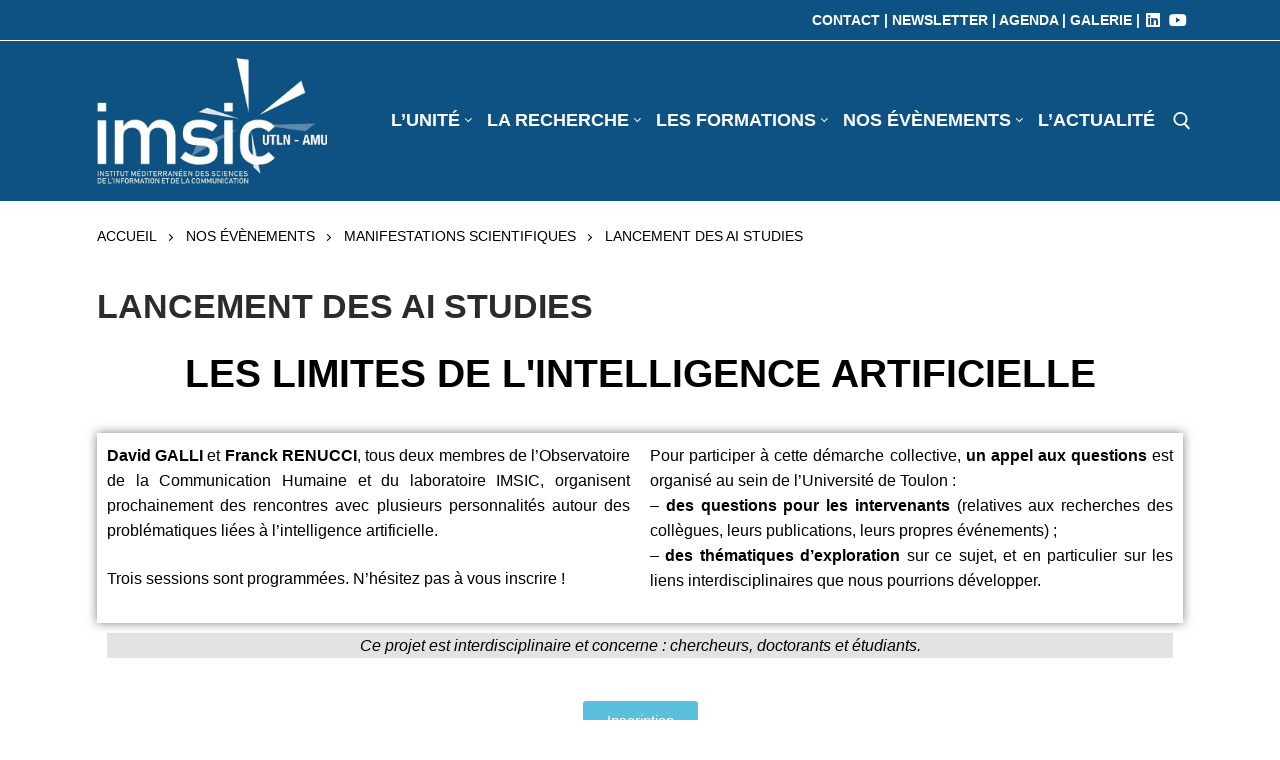

--- FILE ---
content_type: text/html; charset=UTF-8
request_url: https://www.imsic.fr/lancement-du-projet-ia-studies/
body_size: 17466
content:
<!doctype html>
<html lang="fr-FR">
<head>
	<meta charset="UTF-8">
	<meta name="viewport" content="width=device-width, initial-scale=1, maximum-scale=10.0, user-scalable=yes">
	<link rel="profile" href="http://gmpg.org/xfn/11">
	<meta name='robots' content='index, follow, max-image-preview:large, max-snippet:-1, max-video-preview:-1' />

	<!-- This site is optimized with the Yoast SEO plugin v26.8 - https://yoast.com/product/yoast-seo-wordpress/ -->
	<title>Lancement des AI Studies</title>
	<link rel="canonical" href="https://www.imsic.fr/lancement-du-projet-ia-studies/" />
	<meta property="og:locale" content="fr_FR" />
	<meta property="og:type" content="article" />
	<meta property="og:title" content="Lancement des AI Studies" />
	<meta property="og:description" content="Les limites de l&rsquo;intelligence artificielle David GALLI et Franck RENUCCI, tous deux membres de l&rsquo;Observatoire de la Communication Humaine et du laboratoire IMSIC, organisent prochainement&hellip;" />
	<meta property="og:url" content="https://www.imsic.fr/lancement-du-projet-ia-studies/" />
	<meta property="og:site_name" content="IMSIC | Institut méditerranéen des sciences de l&#039;information et de la communication" />
	<meta property="article:published_time" content="2021-03-10T14:49:00+00:00" />
	<meta property="article:modified_time" content="2022-04-07T11:46:09+00:00" />
	<meta property="og:image" content="https://www.imsic.fr/wp-content/uploads/Logo-AI-Studies.png" />
	<meta property="og:image:width" content="600" />
	<meta property="og:image:height" content="300" />
	<meta property="og:image:type" content="image/png" />
	<meta name="author" content="IMSIC" />
	<meta name="twitter:card" content="summary_large_image" />
	<meta name="twitter:creator" content="@LabIMSIC" />
	<meta name="twitter:site" content="@LabIMSIC" />
	<meta name="twitter:label1" content="Écrit par" />
	<meta name="twitter:data1" content="IMSIC" />
	<meta name="twitter:label2" content="Durée de lecture estimée" />
	<meta name="twitter:data2" content="1 minute" />
	<script type="application/ld+json" class="yoast-schema-graph">{"@context":"https://schema.org","@graph":[{"@type":"Article","@id":"https://www.imsic.fr/lancement-du-projet-ia-studies/#article","isPartOf":{"@id":"https://www.imsic.fr/lancement-du-projet-ia-studies/"},"author":{"name":"IMSIC","@id":"https://www.imsic.fr/#/schema/person/4cbfd765d4928eed89fa6f5a64c041a0"},"headline":"Lancement des AI Studies","datePublished":"2021-03-10T14:49:00+00:00","dateModified":"2022-04-07T11:46:09+00:00","mainEntityOfPage":{"@id":"https://www.imsic.fr/lancement-du-projet-ia-studies/"},"wordCount":126,"publisher":{"@id":"https://www.imsic.fr/#organization"},"image":{"@id":"https://www.imsic.fr/lancement-du-projet-ia-studies/#primaryimage"},"thumbnailUrl":"https://www.imsic.fr/wp-content/uploads/Logo-AI-Studies.png","articleSection":["Manifestations scientifiques"],"inLanguage":"fr-FR"},{"@type":"WebPage","@id":"https://www.imsic.fr/lancement-du-projet-ia-studies/","url":"https://www.imsic.fr/lancement-du-projet-ia-studies/","name":"Lancement des AI Studies","isPartOf":{"@id":"https://www.imsic.fr/#website"},"primaryImageOfPage":{"@id":"https://www.imsic.fr/lancement-du-projet-ia-studies/#primaryimage"},"image":{"@id":"https://www.imsic.fr/lancement-du-projet-ia-studies/#primaryimage"},"thumbnailUrl":"https://www.imsic.fr/wp-content/uploads/Logo-AI-Studies.png","datePublished":"2021-03-10T14:49:00+00:00","dateModified":"2022-04-07T11:46:09+00:00","breadcrumb":{"@id":"https://www.imsic.fr/lancement-du-projet-ia-studies/#breadcrumb"},"inLanguage":"fr-FR","potentialAction":[{"@type":"ReadAction","target":["https://www.imsic.fr/lancement-du-projet-ia-studies/"]}]},{"@type":"ImageObject","inLanguage":"fr-FR","@id":"https://www.imsic.fr/lancement-du-projet-ia-studies/#primaryimage","url":"https://www.imsic.fr/wp-content/uploads/Logo-AI-Studies.png","contentUrl":"https://www.imsic.fr/wp-content/uploads/Logo-AI-Studies.png","width":600,"height":300},{"@type":"BreadcrumbList","@id":"https://www.imsic.fr/lancement-du-projet-ia-studies/#breadcrumb","itemListElement":[{"@type":"ListItem","position":1,"name":"Accueil","item":"https://www.imsic.fr/"},{"@type":"ListItem","position":2,"name":"Nos évènements","item":"https://www.imsic.fr/nos-evenements/"},{"@type":"ListItem","position":3,"name":"Manifestations scientifiques","item":"https://www.imsic.fr/nos-evenements/manifestations-scientifiques/"},{"@type":"ListItem","position":4,"name":"Lancement des AI Studies"}]},{"@type":"WebSite","@id":"https://www.imsic.fr/#website","url":"https://www.imsic.fr/","name":"IMSIC","description":"","publisher":{"@id":"https://www.imsic.fr/#organization"},"potentialAction":[{"@type":"SearchAction","target":{"@type":"EntryPoint","urlTemplate":"https://www.imsic.fr/?s={search_term_string}"},"query-input":{"@type":"PropertyValueSpecification","valueRequired":true,"valueName":"search_term_string"}}],"inLanguage":"fr-FR"},{"@type":"Organization","@id":"https://www.imsic.fr/#organization","name":"IMSIC","url":"https://www.imsic.fr/","logo":{"@type":"ImageObject","inLanguage":"fr-FR","@id":"https://www.imsic.fr/#/schema/logo/image/","url":"https://www.imsic.fr/wp-content/uploads/cropped-cropped-cropped-cropped-cropped-cropped-cropped-Presentation1-1.jpg","contentUrl":"https://www.imsic.fr/wp-content/uploads/cropped-cropped-cropped-cropped-cropped-cropped-cropped-Presentation1-1.jpg","width":1276,"height":720,"caption":"IMSIC"},"image":{"@id":"https://www.imsic.fr/#/schema/logo/image/"},"sameAs":["https://x.com/LabIMSIC","https://www.linkedin.com/company/laboratoire-imsic/"]},{"@type":"Person","@id":"https://www.imsic.fr/#/schema/person/4cbfd765d4928eed89fa6f5a64c041a0","name":"IMSIC","image":{"@type":"ImageObject","inLanguage":"fr-FR","@id":"https://www.imsic.fr/#/schema/person/image/","url":"https://secure.gravatar.com/avatar/0d18471d9ce8a15047a57077197e1af5bc462ef04a38b330e4e5d0cfc2f7b179?s=96&d=mm&r=g","contentUrl":"https://secure.gravatar.com/avatar/0d18471d9ce8a15047a57077197e1af5bc462ef04a38b330e4e5d0cfc2f7b179?s=96&d=mm&r=g","caption":"IMSIC"},"url":"https://www.imsic.fr/author/dgalli/"}]}</script>
	<!-- / Yoast SEO plugin. -->


<link rel="alternate" title="oEmbed (JSON)" type="application/json+oembed" href="https://www.imsic.fr/wp-json/oembed/1.0/embed?url=https%3A%2F%2Fwww.imsic.fr%2Flancement-du-projet-ia-studies%2F" />
<link rel="alternate" title="oEmbed (XML)" type="text/xml+oembed" href="https://www.imsic.fr/wp-json/oembed/1.0/embed?url=https%3A%2F%2Fwww.imsic.fr%2Flancement-du-projet-ia-studies%2F&#038;format=xml" />
<style id='wp-img-auto-sizes-contain-inline-css' type='text/css'>
img:is([sizes=auto i],[sizes^="auto," i]){contain-intrinsic-size:3000px 1500px}
/*# sourceURL=wp-img-auto-sizes-contain-inline-css */
</style>
<style id='classic-theme-styles-inline-css' type='text/css'>
/*! This file is auto-generated */
.wp-block-button__link{color:#fff;background-color:#32373c;border-radius:9999px;box-shadow:none;text-decoration:none;padding:calc(.667em + 2px) calc(1.333em + 2px);font-size:1.125em}.wp-block-file__button{background:#32373c;color:#fff;text-decoration:none}
/*# sourceURL=/wp-includes/css/classic-themes.min.css */
</style>
<style id='global-styles-inline-css' type='text/css'>
:root{--wp--preset--aspect-ratio--square: 1;--wp--preset--aspect-ratio--4-3: 4/3;--wp--preset--aspect-ratio--3-4: 3/4;--wp--preset--aspect-ratio--3-2: 3/2;--wp--preset--aspect-ratio--2-3: 2/3;--wp--preset--aspect-ratio--16-9: 16/9;--wp--preset--aspect-ratio--9-16: 9/16;--wp--preset--color--black: #000000;--wp--preset--color--cyan-bluish-gray: #abb8c3;--wp--preset--color--white: #ffffff;--wp--preset--color--pale-pink: #f78da7;--wp--preset--color--vivid-red: #cf2e2e;--wp--preset--color--luminous-vivid-orange: #ff6900;--wp--preset--color--luminous-vivid-amber: #fcb900;--wp--preset--color--light-green-cyan: #7bdcb5;--wp--preset--color--vivid-green-cyan: #00d084;--wp--preset--color--pale-cyan-blue: #8ed1fc;--wp--preset--color--vivid-cyan-blue: #0693e3;--wp--preset--color--vivid-purple: #9b51e0;--wp--preset--gradient--vivid-cyan-blue-to-vivid-purple: linear-gradient(135deg,rgb(6,147,227) 0%,rgb(155,81,224) 100%);--wp--preset--gradient--light-green-cyan-to-vivid-green-cyan: linear-gradient(135deg,rgb(122,220,180) 0%,rgb(0,208,130) 100%);--wp--preset--gradient--luminous-vivid-amber-to-luminous-vivid-orange: linear-gradient(135deg,rgb(252,185,0) 0%,rgb(255,105,0) 100%);--wp--preset--gradient--luminous-vivid-orange-to-vivid-red: linear-gradient(135deg,rgb(255,105,0) 0%,rgb(207,46,46) 100%);--wp--preset--gradient--very-light-gray-to-cyan-bluish-gray: linear-gradient(135deg,rgb(238,238,238) 0%,rgb(169,184,195) 100%);--wp--preset--gradient--cool-to-warm-spectrum: linear-gradient(135deg,rgb(74,234,220) 0%,rgb(151,120,209) 20%,rgb(207,42,186) 40%,rgb(238,44,130) 60%,rgb(251,105,98) 80%,rgb(254,248,76) 100%);--wp--preset--gradient--blush-light-purple: linear-gradient(135deg,rgb(255,206,236) 0%,rgb(152,150,240) 100%);--wp--preset--gradient--blush-bordeaux: linear-gradient(135deg,rgb(254,205,165) 0%,rgb(254,45,45) 50%,rgb(107,0,62) 100%);--wp--preset--gradient--luminous-dusk: linear-gradient(135deg,rgb(255,203,112) 0%,rgb(199,81,192) 50%,rgb(65,88,208) 100%);--wp--preset--gradient--pale-ocean: linear-gradient(135deg,rgb(255,245,203) 0%,rgb(182,227,212) 50%,rgb(51,167,181) 100%);--wp--preset--gradient--electric-grass: linear-gradient(135deg,rgb(202,248,128) 0%,rgb(113,206,126) 100%);--wp--preset--gradient--midnight: linear-gradient(135deg,rgb(2,3,129) 0%,rgb(40,116,252) 100%);--wp--preset--font-size--small: 13px;--wp--preset--font-size--medium: 20px;--wp--preset--font-size--large: 36px;--wp--preset--font-size--x-large: 42px;--wp--preset--spacing--20: 0.44rem;--wp--preset--spacing--30: 0.67rem;--wp--preset--spacing--40: 1rem;--wp--preset--spacing--50: 1.5rem;--wp--preset--spacing--60: 2.25rem;--wp--preset--spacing--70: 3.38rem;--wp--preset--spacing--80: 5.06rem;--wp--preset--shadow--natural: 6px 6px 9px rgba(0, 0, 0, 0.2);--wp--preset--shadow--deep: 12px 12px 50px rgba(0, 0, 0, 0.4);--wp--preset--shadow--sharp: 6px 6px 0px rgba(0, 0, 0, 0.2);--wp--preset--shadow--outlined: 6px 6px 0px -3px rgb(255, 255, 255), 6px 6px rgb(0, 0, 0);--wp--preset--shadow--crisp: 6px 6px 0px rgb(0, 0, 0);}:where(.is-layout-flex){gap: 0.5em;}:where(.is-layout-grid){gap: 0.5em;}body .is-layout-flex{display: flex;}.is-layout-flex{flex-wrap: wrap;align-items: center;}.is-layout-flex > :is(*, div){margin: 0;}body .is-layout-grid{display: grid;}.is-layout-grid > :is(*, div){margin: 0;}:where(.wp-block-columns.is-layout-flex){gap: 2em;}:where(.wp-block-columns.is-layout-grid){gap: 2em;}:where(.wp-block-post-template.is-layout-flex){gap: 1.25em;}:where(.wp-block-post-template.is-layout-grid){gap: 1.25em;}.has-black-color{color: var(--wp--preset--color--black) !important;}.has-cyan-bluish-gray-color{color: var(--wp--preset--color--cyan-bluish-gray) !important;}.has-white-color{color: var(--wp--preset--color--white) !important;}.has-pale-pink-color{color: var(--wp--preset--color--pale-pink) !important;}.has-vivid-red-color{color: var(--wp--preset--color--vivid-red) !important;}.has-luminous-vivid-orange-color{color: var(--wp--preset--color--luminous-vivid-orange) !important;}.has-luminous-vivid-amber-color{color: var(--wp--preset--color--luminous-vivid-amber) !important;}.has-light-green-cyan-color{color: var(--wp--preset--color--light-green-cyan) !important;}.has-vivid-green-cyan-color{color: var(--wp--preset--color--vivid-green-cyan) !important;}.has-pale-cyan-blue-color{color: var(--wp--preset--color--pale-cyan-blue) !important;}.has-vivid-cyan-blue-color{color: var(--wp--preset--color--vivid-cyan-blue) !important;}.has-vivid-purple-color{color: var(--wp--preset--color--vivid-purple) !important;}.has-black-background-color{background-color: var(--wp--preset--color--black) !important;}.has-cyan-bluish-gray-background-color{background-color: var(--wp--preset--color--cyan-bluish-gray) !important;}.has-white-background-color{background-color: var(--wp--preset--color--white) !important;}.has-pale-pink-background-color{background-color: var(--wp--preset--color--pale-pink) !important;}.has-vivid-red-background-color{background-color: var(--wp--preset--color--vivid-red) !important;}.has-luminous-vivid-orange-background-color{background-color: var(--wp--preset--color--luminous-vivid-orange) !important;}.has-luminous-vivid-amber-background-color{background-color: var(--wp--preset--color--luminous-vivid-amber) !important;}.has-light-green-cyan-background-color{background-color: var(--wp--preset--color--light-green-cyan) !important;}.has-vivid-green-cyan-background-color{background-color: var(--wp--preset--color--vivid-green-cyan) !important;}.has-pale-cyan-blue-background-color{background-color: var(--wp--preset--color--pale-cyan-blue) !important;}.has-vivid-cyan-blue-background-color{background-color: var(--wp--preset--color--vivid-cyan-blue) !important;}.has-vivid-purple-background-color{background-color: var(--wp--preset--color--vivid-purple) !important;}.has-black-border-color{border-color: var(--wp--preset--color--black) !important;}.has-cyan-bluish-gray-border-color{border-color: var(--wp--preset--color--cyan-bluish-gray) !important;}.has-white-border-color{border-color: var(--wp--preset--color--white) !important;}.has-pale-pink-border-color{border-color: var(--wp--preset--color--pale-pink) !important;}.has-vivid-red-border-color{border-color: var(--wp--preset--color--vivid-red) !important;}.has-luminous-vivid-orange-border-color{border-color: var(--wp--preset--color--luminous-vivid-orange) !important;}.has-luminous-vivid-amber-border-color{border-color: var(--wp--preset--color--luminous-vivid-amber) !important;}.has-light-green-cyan-border-color{border-color: var(--wp--preset--color--light-green-cyan) !important;}.has-vivid-green-cyan-border-color{border-color: var(--wp--preset--color--vivid-green-cyan) !important;}.has-pale-cyan-blue-border-color{border-color: var(--wp--preset--color--pale-cyan-blue) !important;}.has-vivid-cyan-blue-border-color{border-color: var(--wp--preset--color--vivid-cyan-blue) !important;}.has-vivid-purple-border-color{border-color: var(--wp--preset--color--vivid-purple) !important;}.has-vivid-cyan-blue-to-vivid-purple-gradient-background{background: var(--wp--preset--gradient--vivid-cyan-blue-to-vivid-purple) !important;}.has-light-green-cyan-to-vivid-green-cyan-gradient-background{background: var(--wp--preset--gradient--light-green-cyan-to-vivid-green-cyan) !important;}.has-luminous-vivid-amber-to-luminous-vivid-orange-gradient-background{background: var(--wp--preset--gradient--luminous-vivid-amber-to-luminous-vivid-orange) !important;}.has-luminous-vivid-orange-to-vivid-red-gradient-background{background: var(--wp--preset--gradient--luminous-vivid-orange-to-vivid-red) !important;}.has-very-light-gray-to-cyan-bluish-gray-gradient-background{background: var(--wp--preset--gradient--very-light-gray-to-cyan-bluish-gray) !important;}.has-cool-to-warm-spectrum-gradient-background{background: var(--wp--preset--gradient--cool-to-warm-spectrum) !important;}.has-blush-light-purple-gradient-background{background: var(--wp--preset--gradient--blush-light-purple) !important;}.has-blush-bordeaux-gradient-background{background: var(--wp--preset--gradient--blush-bordeaux) !important;}.has-luminous-dusk-gradient-background{background: var(--wp--preset--gradient--luminous-dusk) !important;}.has-pale-ocean-gradient-background{background: var(--wp--preset--gradient--pale-ocean) !important;}.has-electric-grass-gradient-background{background: var(--wp--preset--gradient--electric-grass) !important;}.has-midnight-gradient-background{background: var(--wp--preset--gradient--midnight) !important;}.has-small-font-size{font-size: var(--wp--preset--font-size--small) !important;}.has-medium-font-size{font-size: var(--wp--preset--font-size--medium) !important;}.has-large-font-size{font-size: var(--wp--preset--font-size--large) !important;}.has-x-large-font-size{font-size: var(--wp--preset--font-size--x-large) !important;}
:where(.wp-block-post-template.is-layout-flex){gap: 1.25em;}:where(.wp-block-post-template.is-layout-grid){gap: 1.25em;}
:where(.wp-block-term-template.is-layout-flex){gap: 1.25em;}:where(.wp-block-term-template.is-layout-grid){gap: 1.25em;}
:where(.wp-block-columns.is-layout-flex){gap: 2em;}:where(.wp-block-columns.is-layout-grid){gap: 2em;}
:root :where(.wp-block-pullquote){font-size: 1.5em;line-height: 1.6;}
/*# sourceURL=global-styles-inline-css */
</style>
<link rel='stylesheet' id='contact-form-7-css' href='https://www.imsic.fr/wp-content/plugins/contact-form-7/includes/css/styles.css?ver=6.1.4' type='text/css' media='all' />
<link rel='stylesheet' id='wp-hal-style1-css' href='https://www.imsic.fr/wp-content/plugins/hal/css/style.css?ver=6.9' type='text/css' media='all' />
<link rel='stylesheet' id='tablepress-default-css' href='https://www.imsic.fr/wp-content/plugins/tablepress/css/build/default.css?ver=3.2.6' type='text/css' media='all' />
<link rel='stylesheet' id='elementor-icons-css' href='https://www.imsic.fr/wp-content/plugins/elementor/assets/lib/eicons/css/elementor-icons.min.css?ver=5.46.0' type='text/css' media='all' />
<link rel='stylesheet' id='elementor-frontend-css' href='https://www.imsic.fr/wp-content/plugins/elementor/assets/css/frontend.min.css?ver=3.34.2' type='text/css' media='all' />
<link rel='stylesheet' id='elementor-post-4126-css' href='https://www.imsic.fr/wp-content/uploads/elementor/css/post-4126.css?ver=1768942058' type='text/css' media='all' />
<link rel='stylesheet' id='font-awesome-5-all-css' href='https://www.imsic.fr/wp-content/plugins/elementor/assets/lib/font-awesome/css/all.min.css?ver=3.34.2' type='text/css' media='all' />
<link rel='stylesheet' id='font-awesome-4-shim-css' href='https://www.imsic.fr/wp-content/plugins/elementor/assets/lib/font-awesome/css/v4-shims.min.css?ver=3.34.2' type='text/css' media='all' />
<link rel='stylesheet' id='widget-heading-css' href='https://www.imsic.fr/wp-content/plugins/elementor/assets/css/widget-heading.min.css?ver=3.34.2' type='text/css' media='all' />
<link rel='stylesheet' id='widget-spacer-css' href='https://www.imsic.fr/wp-content/plugins/elementor/assets/css/widget-spacer.min.css?ver=3.34.2' type='text/css' media='all' />
<link rel='stylesheet' id='widget-image-css' href='https://www.imsic.fr/wp-content/plugins/elementor/assets/css/widget-image.min.css?ver=3.34.2' type='text/css' media='all' />
<link rel='stylesheet' id='elementor-post-7887-css' href='https://www.imsic.fr/wp-content/uploads/elementor/css/post-7887.css?ver=1768943860' type='text/css' media='all' />
<link rel='stylesheet' id='font-awesome-v6-css' href='https://www.imsic.fr/wp-content/themes/customify/assets/fonts/fontawesome-v6/css/all.min.css?ver=5.0.0' type='text/css' media='all' />
<link rel='stylesheet' id='customify-style-css' href='https://www.imsic.fr/wp-content/themes/customify/style.min.css?ver=0.4.13' type='text/css' media='all' />
<style id='customify-style-inline-css' type='text/css'>
.customify-container, .layout-contained, .site-framed .site, .site-boxed .site { max-width: 1150px; } .main-layout-content .entry-content > .alignwide { width: calc( 1150px - 4em ); max-width: 100vw;  }#blog-posts .entry-inner  {color: #000000; text-decoration-color: #000000;border-style: none;} #blog-posts .entry-inner:hover  {color: #000000; text-decoration-color: #000000;border-style: none;} #blog-posts .posts-layout .entry-media {border-radius: 0px;}#blog-posts .entry-meta .sep {margin-left: calc( 20px / 2 ); margin-right: calc( 20px / 2 );}#blog-posts .entry-readmore a {font-family: "Arial";font-weight: bold;text-transform: uppercase;font-size: 14px;letter-spacing: 0px;}#blog-posts .entry-readmore a  {color: #ffffff; text-decoration-color: #ffffff;background-color: #0d5282;border-style: none;border-top-width: 1px;border-right-width: 1px;border-bottom-width: 1px;border-left-width: 1px;border-color: #e8f4ff;border-top-left-radius: 20px;border-top-right-radius: 20px;border-bottom-right-radius: 20px;border-bottom-left-radius: 20px;} #blog-posts .entry-readmore a:hover  {color: #ffffff; text-decoration-color: #ffffff;background-color: #0d5282;border-top-left-radius: 20px;border-top-right-radius: 20px;border-bottom-right-radius: 20px;border-bottom-left-radius: 20px;} .single-post .content-inner {max-width: 1200px;}.header-top .header--row-inner,body:not(.fl-builder-edit) .button,body:not(.fl-builder-edit) button:not(.menu-mobile-toggle, .components-button, .customize-partial-edit-shortcut-button),body:not(.fl-builder-edit) input[type="button"]:not(.ed_button),button.button,input[type="button"]:not(.ed_button, .components-button, .customize-partial-edit-shortcut-button),input[type="reset"]:not(.components-button, .customize-partial-edit-shortcut-button),input[type="submit"]:not(.components-button, .customize-partial-edit-shortcut-button),.pagination .nav-links > *:hover,.pagination .nav-links span,.nav-menu-desktop.style-full-height .primary-menu-ul > li.current-menu-item > a,.nav-menu-desktop.style-full-height .primary-menu-ul > li.current-menu-ancestor > a,.nav-menu-desktop.style-full-height .primary-menu-ul > li > a:hover,.posts-layout .readmore-button:hover{    background-color: #0d5282;}.posts-layout .readmore-button {color: #0d5282;}.pagination .nav-links > *:hover,.pagination .nav-links span,.entry-single .tags-links a:hover,.entry-single .cat-links a:hover,.posts-layout .readmore-button,.posts-layout .readmore-button:hover{    border-color: #0d5282;}.customify-builder-btn{    background-color: #ffe324;}body{    color: #000000;}abbr, acronym {    border-bottom-color: #000000;}a                {                    color: #0d5282;}a:hover,a:focus,.link-meta:hover, .link-meta a:hover{    color: #0d5282;}h2 + h3,.comments-area h2 + .comments-title,.h2 + h3,.comments-area .h2 + .comments-title,.page-breadcrumb {    border-top-color: #ffffff;}blockquote,.site-content .widget-area .menu li.current-menu-item > a:before{    border-left-color: #ffffff;}@media screen and (min-width: 64em) {    .comment-list .children li.comment {        border-left-color: #ffffff;    }    .comment-list .children li.comment:after {        background-color: #ffffff;    }}.page-titlebar, .page-breadcrumb,.posts-layout .entry-inner {    border-bottom-color: #ffffff;}.header-search-form .search-field,.entry-content .page-links a,.header-search-modal,.pagination .nav-links > *,.entry-footer .tags-links a, .entry-footer .cat-links a,.search .content-area article,.site-content .widget-area .menu li.current-menu-item > a,.posts-layout .entry-inner,.post-navigation .nav-links,article.comment .comment-meta,.widget-area .widget_pages li a, .widget-area .widget_categories li a, .widget-area .widget_archive li a, .widget-area .widget_meta li a, .widget-area .widget_nav_menu li a, .widget-area .widget_product_categories li a, .widget-area .widget_recent_entries li a, .widget-area .widget_rss li a,.widget-area .widget_recent_comments li{    border-color: #ffffff;}.header-search-modal::before {    border-top-color: #ffffff;    border-left-color: #ffffff;}@media screen and (min-width: 48em) {    .content-sidebar.sidebar_vertical_border .content-area {        border-right-color: #ffffff;    }    .sidebar-content.sidebar_vertical_border .content-area {        border-left-color: #ffffff;    }    .sidebar-sidebar-content.sidebar_vertical_border .sidebar-primary {        border-right-color: #ffffff;    }    .sidebar-sidebar-content.sidebar_vertical_border .sidebar-secondary {        border-right-color: #ffffff;    }    .content-sidebar-sidebar.sidebar_vertical_border .sidebar-primary {        border-left-color: #ffffff;    }    .content-sidebar-sidebar.sidebar_vertical_border .sidebar-secondary {        border-left-color: #ffffff;    }    .sidebar-content-sidebar.sidebar_vertical_border .content-area {        border-left-color: #ffffff;        border-right-color: #ffffff;    }    .sidebar-content-sidebar.sidebar_vertical_border .content-area {        border-left-color: #ffffff;        border-right-color: #ffffff;    }}article.comment .comment-post-author {background: #000000;}.pagination .nav-links > *,.link-meta,.link-meta a,.color-meta,.entry-single .tags-links:before,.entry-single .cats-links:before{    color: #000000;}h1, h2, h3, h4, h5, h6 { color: #000000;}.site-content .widget-title { color: #000000;}body {font-family: "Arial";}h1, h2, h3, h4, h5, h6, .h1, .h2, .h3, .h4, .h5, .h6 {font-family: "Arial";font-weight: 900;text-transform: uppercase;}.site-content .widget-title {font-family: "Arial";}.site-branding .site-title, .site-branding .site-title a {font-family: "Arial";}.site-branding .site-description {font-family: "Arial";}.entry-content h1, .wp-block h1, .entry-single .entry-title {font-family: "Arial";}.entry-content h2, .wp-block h2 {font-family: "Arial";font-weight: 900;font-size: 25px;}.entry-content h3, .wp-block h3 {font-family: "Arial";}.entry-content h4, .wp-block h4 {font-family: "Arial";}.entry-content h5, .wp-block h5 {font-family: "Arial";}.entry-content h6, .wp-block h6 {font-family: "Arial";}#page-cover {background-position: top left;}#page-cover {background-repeat: no-repeat;}#page-cover {background-attachment: fixed;}#page-cover:before {background-color: #dedede;}#page-titlebar .titlebar-title {color: #143a87;}#page-titlebar .titlebar-tagline {color: #750044;}#page-breadcrumb {font-family: "Arial";text-transform: uppercase;font-size: 14px;letter-spacing: 0px;}#page-breadcrumb, #page-titlebar #page-breadcrumb .page-breadcrumb-list, #page-cover #page-breadcrumb .page-breadcrumb-list  {color: #000000; text-decoration-color: #000000;} #page-breadcrumb, #page-titlebar #page-breadcrumb, #page-cover #page-breadcrumb  {border-style: none;border-top-width: 0px;border-right-width: 0px;border-bottom-width: 1px;border-left-width: 0px;border-color: #000000;border-top-left-radius: 0px;border-top-right-radius: 0px;border-bottom-right-radius: 0px;border-bottom-left-radius: 0px;} #page-breadcrumb a:hover, #page-titlebar #page-breadcrumb .page-breadcrumb-list a:hover, #page-cover #page-breadcrumb .page-breadcrumb-list a:hover  {color: #000000; text-decoration-color: #000000;} .header--row:not(.header--transparent).header-top .header--row-inner  {background-color: #0d5282;border-style: solid;border-top-width: 0px;border-right-width: 0px;border-bottom-width: 1px;border-left-width: 0px;border-color: #ffffff;border-top-left-radius: 0px;border-top-right-radius: 0px;border-bottom-right-radius: 0px;border-bottom-left-radius: 0px;} .header--row:not(.header--transparent).header-main .header--row-inner  {background-color: #0d5282;border-top-left-radius: 0px;border-top-right-radius: 0px;border-bottom-right-radius: 0px;border-bottom-left-radius: 0px;} .header--row:not(.header--transparent).header-bottom .header--row-inner  {background-color: #0d5282;} #header-menu-sidebar-bg:before  {background-color: #ffffff;} .builder-header-html-item.item--html p, .builder-header-html-item.item--html {font-family: "Arial";text-transform: uppercase;font-size: 14px;}.header--row:not(.header--transparent) .menu-mobile-toggle {color: #ffffff;}.header--row:not(.header--transparent) .menu-mobile-toggle:hover {color: #ffffff;}.header-search_icon-item .search-icon  {color: #ffffff; text-decoration-color: #ffffff;} .header-search_icon-item .search-icon:hover  {color: #ffffff; text-decoration-color: #ffffff;} .header-search_icon-item .header-search-form .search-field {font-family: "Arial";font-size: 14px;}.header-search_icon-item .search-field, .header-search_icon-item input.search-field::placeholder  {color: #000000; text-decoration-color: #000000;} .header-search_icon-item .search-field  {border-style: solid;} .header-search_icon-item .search-field:focus  {color: #000000; text-decoration-color: #000000;} .header-search_box-item .search-form-fields {font-family: "Arial";font-size: 15px;line-height: 9px;}.header-search_box-item .search-form-fields,.header-search_box-item .search-form-fields input.search-field::placeholder,.dark-mode .header-search_box-item .search-form-fields .search-field,.dark-mode .header-search_box-item .search-form-fields .search-field::placeholder,.woo_bootster_search .dark-mode .header-search_box-item .header-search-form .search-form-fields input.search-field,.woo_bootster_search .dark-mode .header-search_box-item .header-search-form .search-form-fields input.search-field::placeholder,.woo_bootster_search .dark-mode .header-search_box-item .header-search-form .search-form-fields .search_product_cats  {color: #020202; text-decoration-color: #020202;} .header-search_box-item .search-form-fields  {color: #000000; text-decoration-color: #000000;} .dark-mode .header-search_box-item .search-form-fields, .header-search_box-item .search-form-fields  {background-color: #f7f7f7;} .dark-mode .header-search_box-item .header-search-form button.search-submit  {color: #050505; text-decoration-color: #050505;} .header-search_box-item .header-search-form button.search-submit  {background-color: #ffffff;border-style: solid;border-top-left-radius: 10px;border-top-right-radius: 10px;border-bottom-right-radius: 10px;border-bottom-left-radius: 10px;} .nav-menu-desktop.style-border-bottom .primary-menu-ul > li > a .link-before:before { bottom: 11px; } .nav-menu-desktop.style-border-top .primary-menu-ul > li > a .link-before:before { top: 11px; }.builder-item--primary-menu .nav-icon-angle { width: 5px; height: 5px; }.builder-item--primary-menu .nav-menu-desktop .primary-menu-ul > li > a  {color: #ffffff; text-decoration-color: #ffffff;} .header--row:not(.header--transparent) .builder-item--primary-menu .nav-menu-desktop .primary-menu-ul > li > a:hover, .header--row:not(.header--transparent) .builder-item--primary-menu .nav-menu-desktop .primary-menu-ul > li.current-menu-item > a, .header--row:not(.header--transparent) .builder-item--primary-menu .nav-menu-desktop .primary-menu-ul > li.current-menu-ancestor > a, .header--row:not(.header--transparent) .builder-item--primary-menu .nav-menu-desktop .primary-menu-ul > li.current-menu-parent > a  {color: #ffffff; text-decoration-color: #ffffff;border-top-width: 0px;border-right-width: 0px;border-bottom-width: 0px;border-left-width: 0px;} .builder-item--primary-menu .nav-menu-desktop .primary-menu-ul > li > a,.builder-item-sidebar .primary-menu-sidebar .primary-menu-ul > li > a {font-family: "Arial";font-size: 18px;}a.item--button {font-family: "Arial";font-size: 14px;}a.item--button  {color: #000000; text-decoration-color: #000000;background-color: #ffe324;border-top-left-radius: 0px;border-top-right-radius: 0px;border-bottom-right-radius: 0px;border-bottom-left-radius: 0px;} a.item--button:hover  {color: #000000; text-decoration-color: #000000;background-color: #ffe324;border-style: none;border-color: #dd3333;border-top-left-radius: 0px;border-top-right-radius: 0px;border-bottom-right-radius: 0px;border-bottom-left-radius: 0px;} .header-social-icons.customify-builder-social-icons.color-custom li a {color: #ffffff;}.header-social-icons.customify-builder-social-icons.color-custom li a:hover {color: #ffffff;}#cb-row--footer-main .footer--row-inner {background-color: #000000}#cb-row--footer-bottom .footer--row-inner {background-color: rgba(0,0,0,0.9)}.footer-social-icons.customify-builder-social-icons.color-custom li a {color: #ffffff;}.footer-social-icons.customify-builder-social-icons.color-custom li a:hover {color: #ffe324;}body  {background-color: #FFFFFF;} /* CSS for desktop */.site-framed .site {margin-top: 0px;margin-bottom: 0px;}#sidebar-secondary, #sidebar-primary, #main {padding-top: 40px;padding-bottom: 60px;}#blog-posts .entry-inner  {margin-top: 40px;margin-right: 0px;margin-bottom: -5px;margin-left: 0px;padding-top: 0px;padding-right: 0px;padding-bottom: 0px;padding-left: 0px;} #blog-posts .posts-layout .entry .entry-media:not(.no-ratio) {padding-top: %;}#blog-posts .posts-layout .entry-media, #blog-posts .posts-layout.layout--blog_classic .entry-media {flex-basis: 20%; width: 20%;}#blog-posts .entry-readmore  {margin-top: 0px;margin-right: 0px;margin-bottom: 0px;margin-left: 0px;} #blog-posts .entry-readmore a  {padding-top: 10px;padding-right: 10px;padding-bottom: 10px;padding-left: 10px;} #page-cover {text-align: left;}#page-cover .page-cover-inner {min-height: 654px;}#page-titlebar {text-align: left;}#page-breadcrumb, #page-titlebar #page-breadcrumb, #page-cover #page-breadcrumb  {padding-top: 24px;padding-right: 20px;padding-bottom: 0px;padding-left: 0px;} .header--row.header-top .customify-grid, .header--row.header-top .style-full-height .primary-menu-ul > li > a {min-height: 40px;}.header--row.header-main .customify-grid, .header--row.header-main .style-full-height .primary-menu-ul > li > a {min-height: 160px;}.header--row.header-bottom .customify-grid, .header--row.header-bottom .style-full-height .primary-menu-ul > li > a {min-height: 0px;}.header--row .builder-item--html, .builder-item.builder-item--group .item--inner.builder-item--html {margin-top: 0px;margin-right: 0px;margin-bottom: 0px;margin-left: 8px;}.site-header .site-branding img { max-width: 230px; } .site-header .cb-row--mobile .site-branding img { width: 230px; }.header--row .builder-item--logo, .builder-item.builder-item--group .item--inner.builder-item--logo {margin-top: 0px;margin-right: 0px;margin-bottom: 0px;margin-left: 8px;}.header--row .builder-first--nav-icon {text-align: right;}.header-search_icon-item svg {height: 18px; width: 18px;}.header-search_icon-item .search-icon {padding: 0px;}.header-search_icon-item .header-search-form .search-field {height: 30px;}.header-search_icon-item .header-search-modal {width: 230px;}.header-search_icon-item .search-submit svg {height: 5px; width: 5px;}.header-search_icon-item .search-submit {margin-left: 0px;}.header--row .builder-item--search_icon, .builder-item.builder-item--group .item--inner.builder-item--search_icon {margin-top: 0px;margin-right: 0px;margin-bottom: 0px;margin-left: 0px;}.header-search_box-item .search-form-fields {width: 132px;}.header-search_box-item .search-form-fields, .header-search_box-item .search-form-fields .search-field {height: 25px;}.header-search_box-item .search-submit svg,.header-search_box-item .header-search-form button.search-submit svg {height: 5px; width: 5px;}.header-search_box-item .search-submit{margin-left: 7px;} .header-search_box-item .woo_bootster_search .search-submit{margin-left: 7px;} .header-search_box-item .header-search-form button.search-submit{margin-left:7px;}.header-search_box-item .search-form-fields  {padding-top: 0px;padding-right: 0px;padding-bottom: 0px;padding-left: 0px;} .header--row .builder-item--search_box, .builder-item.builder-item--group .item--inner.builder-item--search_box {margin-top: 0px;margin-right: 0px;margin-bottom: 0px;margin-left: 0px;}.builder-item--primary-menu .nav-menu-desktop .primary-menu-ul > li  {margin-top: 0px;margin-right: 0px;margin-bottom: 0px;margin-left: 0px;} .builder-item--primary-menu .nav-menu-desktop .primary-menu-ul > li > a  {padding-top: 0px;padding-right: 18px;padding-bottom: 0px;padding-left: 0px;} .header--row .builder-item--primary-menu, .builder-item.builder-item--group .item--inner.builder-item--primary-menu {margin-top: 0px;margin-right: 0px;margin-bottom: 0px;margin-left: 0px;}.header--row .builder-first--primary-menu {text-align: right;}a.item--button  {padding-top: 10px;padding-right: 10px;padding-bottom: 10px;padding-left: 10px;} .header--row .builder-item--button, .builder-item.builder-item--group .item--inner.builder-item--button {margin-top: 0px;margin-right: 0px;margin-bottom: 0px;margin-left: 0px;}.header-social-icons.customify-builder-social-icons li a { font-size: 16px; }.header-social-icons.customify-builder-social-icons li a {padding: 0.3em;}.header-social-icons.customify-builder-social-icons li {margin-left: 0px; margin-right: 0px;}.header--row .builder-item--social-icons, .builder-item.builder-item--group .item--inner.builder-item--social-icons {margin-top: 0px;margin-right: 0px;margin-bottom: 0px;margin-left: 0px;}.footer--row .builder-item--footer-1, .builder-item.builder-item--group .item--inner.builder-item--footer-1 {margin-top: 0px;margin-right: 0px;margin-bottom: 0px;margin-left: 0px;}.footer--row .builder-item--footer-2, .builder-item.builder-item--group .item--inner.builder-item--footer-2 {margin-top: 0px;margin-right: 0px;margin-bottom: 0px;margin-left: 0px;}.footer--row .builder-item--footer-3, .builder-item.builder-item--group .item--inner.builder-item--footer-3 {margin-top: 0px;margin-right: 0px;margin-bottom: 0px;margin-left: 0px;}.footer--row .builder-item--footer_copyright, .builder-item.builder-item--group .item--inner.builder-item--footer_copyright {margin-top: 0px;margin-right: 0px;margin-bottom: 0px;margin-left: 0px;}.footer-social-icons.customify-builder-social-icons li a { font-size: 20px; }.footer-social-icons.customify-builder-social-icons li a {padding: 0.1em;}.footer-social-icons.customify-builder-social-icons li {margin-left: 5px; margin-right: 5px;}.footer--row .builder-item--footer-social-icons, .builder-item.builder-item--group .item--inner.builder-item--footer-social-icons {margin-top: 0px;margin-right: 0px;margin-bottom: 0px;margin-left: 0px;}.related-post .related-thumbnail a { padding-top: %; } .related-post .related-thumbnail img { width: 100%;position: absolute; top: 0px; right: 0px; display: block; height: 100%; object-fit: cover; }/* CSS for tablet */@media screen and (max-width: 1024px) { #page-cover .page-cover-inner {min-height: 50px;}.header--row .builder-first--nav-icon {text-align: right;}.header-search_icon-item .search-submit {margin-left: -40px;}.header-search_box-item .search-submit{margin-left: -40px;} .header-search_box-item .woo_bootster_search .search-submit{margin-left: -40px;} .header-search_box-item .header-search-form button.search-submit{margin-left:-40px;} }/* CSS for mobile */@media screen and (max-width: 568px) { #page-cover .page-cover-inner {min-height: 200px;}.header--row.header-top .customify-grid, .header--row.header-top .style-full-height .primary-menu-ul > li > a {min-height: 51px;}.header--row.header-main .customify-grid, .header--row.header-main .style-full-height .primary-menu-ul > li > a {min-height: 0px;}.header--row.header-bottom .customify-grid, .header--row.header-bottom .style-full-height .primary-menu-ul > li > a {min-height: 100px;}.header-menu-sidebar-inner {text-align: left;}.builder-header-html-item.item--html p, .builder-header-html-item.item--html {font-size: 10px;}.site-header .site-branding img { max-width: 145px; } .site-header .cb-row--mobile .site-branding img { width: 145px; }.header--row .builder-item--logo, .builder-item.builder-item--group .item--inner.builder-item--logo {margin-top: 0px;margin-right: 0px;margin-bottom: 0px;margin-left: 0px;}.header--row .builder-item--nav-icon, .builder-item.builder-item--group .item--inner.builder-item--nav-icon {margin-top: 0px;margin-right: 0px;margin-bottom: 0px;margin-left: 0px;}.header--row .builder-first--nav-icon {text-align: right;}.header-search_icon-item .search-submit {margin-left: -40px;}.header-search_box-item .search-submit{margin-left: -40px;} .header-search_box-item .woo_bootster_search .search-submit{margin-left: -40px;} .header-search_box-item .header-search-form button.search-submit{margin-left:-40px;}.footer--row .builder-item--footer-1, .builder-item.builder-item--group .item--inner.builder-item--footer-1 {margin-left: 20px;}.footer--row .builder-item--footer-2, .builder-item.builder-item--group .item--inner.builder-item--footer-2 {margin-right: 0px;margin-left: 70px;}.builder-item--footer_copyright, .builder-item--footer_copyright p {font-size: 11px;} }
/*# sourceURL=customify-style-inline-css */
</style>
<link rel='stylesheet' id='elementor-gf-local-roboto-css' href='https://www.imsic.fr/wp-content/uploads/elementor/google-fonts/css/roboto.css?ver=1742244428' type='text/css' media='all' />
<link rel='stylesheet' id='elementor-gf-local-robotoslab-css' href='https://www.imsic.fr/wp-content/uploads/elementor/google-fonts/css/robotoslab.css?ver=1742244430' type='text/css' media='all' />
<link rel='stylesheet' id='myStyleSheets-css' href='https://www.imsic.fr/wp-content/plugins/wp-latest-posts/css/wplp_front.css?ver=5.0.11' type='text/css' media='all' />
<script type="text/javascript" src="https://www.imsic.fr/wp-includes/js/jquery/jquery.min.js?ver=3.7.1" id="jquery-core-js"></script>
<script type="text/javascript" src="https://www.imsic.fr/wp-includes/js/jquery/jquery-migrate.min.js?ver=3.4.1" id="jquery-migrate-js"></script>
<script type="text/javascript" src="https://www.imsic.fr/wp-content/plugins/sticky-menu-or-anything-on-scroll/assets/js/jq-sticky-anything.min.js?ver=2.1.1" id="stickyAnythingLib-js"></script>
<script type="text/javascript" src="https://www.imsic.fr/wp-content/plugins/elementor/assets/lib/font-awesome/js/v4-shims.min.js?ver=3.34.2" id="font-awesome-4-shim-js"></script>
<link rel="https://api.w.org/" href="https://www.imsic.fr/wp-json/" /><link rel="alternate" title="JSON" type="application/json" href="https://www.imsic.fr/wp-json/wp/v2/posts/7887" /><meta name="generator" content="WordPress 6.9" />
<link rel='shortlink' href='https://www.imsic.fr/?p=7887' />
<meta name="generator" content="Elementor 3.34.2; features: additional_custom_breakpoints; settings: css_print_method-external, google_font-enabled, font_display-auto">
			<style>
				.e-con.e-parent:nth-of-type(n+4):not(.e-lazyloaded):not(.e-no-lazyload),
				.e-con.e-parent:nth-of-type(n+4):not(.e-lazyloaded):not(.e-no-lazyload) * {
					background-image: none !important;
				}
				@media screen and (max-height: 1024px) {
					.e-con.e-parent:nth-of-type(n+3):not(.e-lazyloaded):not(.e-no-lazyload),
					.e-con.e-parent:nth-of-type(n+3):not(.e-lazyloaded):not(.e-no-lazyload) * {
						background-image: none !important;
					}
				}
				@media screen and (max-height: 640px) {
					.e-con.e-parent:nth-of-type(n+2):not(.e-lazyloaded):not(.e-no-lazyload),
					.e-con.e-parent:nth-of-type(n+2):not(.e-lazyloaded):not(.e-no-lazyload) * {
						background-image: none !important;
					}
				}
			</style>
			<link rel="icon" href="https://www.imsic.fr/wp-content/uploads/cropped-Logo-IMSIC-2019-Simplifié-32x32.png" sizes="32x32" />
<link rel="icon" href="https://www.imsic.fr/wp-content/uploads/cropped-Logo-IMSIC-2019-Simplifié-192x192.png" sizes="192x192" />
<link rel="apple-touch-icon" href="https://www.imsic.fr/wp-content/uploads/cropped-Logo-IMSIC-2019-Simplifié-180x180.png" />
<meta name="msapplication-TileImage" content="https://www.imsic.fr/wp-content/uploads/cropped-Logo-IMSIC-2019-Simplifié-270x270.png" />
		<style type="text/css" id="wp-custom-css">
			.builder-footer-copyright-item {
	text-align : center ;
}
		</style>
		</head>

<body class="wp-singular post-template-default single single-post postid-7887 single-format-standard wp-custom-logo wp-theme-customify content main-layout-content site-full-width menu_sidebar_slide_right elementor-default elementor-kit-4126 elementor-page elementor-page-7887">
<div id="page" class="site no-box-shadow">
	<a class="skip-link screen-reader-text" href="#site-content">Aller au contenu</a>
	<a class="close is-size-medium  close-panel close-sidebar-panel" href="#">
        <span class="hamburger hamburger--squeeze is-active">
            <span class="hamburger-box">
              <span class="hamburger-inner"><span class="screen-reader-text">Menu</span></span>
            </span>
        </span>
        <span class="screen-reader-text">Fermer</span>
        </a><header id="masthead" class="site-header header-v2"><div id="masthead-inner" class="site-header-inner">							<div  class="header-top header--row layout-full-contained"  id="cb-row--header-top"  data-row-id="top"  data-show-on="desktop mobile">
								<div class="header--row-inner header-top-inner dark-mode">
									<div class="customify-container">
										<div class="customify-grid  cb-row--desktop hide-on-mobile hide-on-tablet customify-grid-middle"><div class="row-v2 row-v2-top no-left no-center"><div class="col-v2 col-v2-right"><div class="item--inner builder-item--html" data-section="header_html" data-item-id="html" ><div class="builder-header-html-item item--html"><p><b><a href="https://www.imsic.fr/contact"><font color="white">Contact | </font></a><a href="https://www.imsic.fr/newsletter"><font color="white">Newsletter  | </font></a><a href="https://www.imsic.fr/agenda"><font color="white">Agenda |  </font></a><a href="https://www.imsic.fr/galerie"><font color="white">Galerie |  </font></a><br />
</b></p>
</div></div><div class="item--inner builder-item--social-icons" data-section="header_social_icons" data-item-id="social-icons" ><ul class="header-social-icons customify-builder-social-icons color-custom"><li><a class="social-fa-brands-fa-linkedin shape-none" rel="nofollow noopener" target="_blank" href="https://www.linkedin.com/company/lab-imsic/" aria-label="LinkedIn"><i class="social-icon fa-brands fa-linkedin" title="LinkedIn"></i></a></li><li><a class="social-fa-brands-fa-youtube shape-none" rel="nofollow noopener" target="_blank" href="http://www.youtube.com/@LabIMSIC" aria-label="Youtube"><i class="social-icon fa-brands fa-youtube" title="Youtube"></i></a></li></ul></div></div></div></div><div class="cb-row--mobile hide-on-desktop customify-grid customify-grid-middle"><div class="row-v2 row-v2-top no-center"><div class="col-v2 col-v2-left"><div class="item--inner builder-item--html" data-section="header_html" data-item-id="html" ><div class="builder-header-html-item item--html"><p><b><a href="https://www.imsic.fr/contact"><font color="white">Contact | </font></a><a href="https://www.imsic.fr/newsletter"><font color="white">Newsletter  | </font></a><a href="https://www.imsic.fr/agenda"><font color="white">Agenda |  </font></a><a href="https://www.imsic.fr/galerie"><font color="white">Galerie |  </font></a><br />
</b></p>
</div></div></div><div class="col-v2 col-v2-right"><div class="item--inner builder-item--button" data-section="header_button" data-item-id="button" ><a href="https://www.imsic.fr/contact" class="item--button customify-btn customify-builder-btn is-icon-after">CONTACT<i class="fa-solid fa-square-phone-flip"></i> </a></div></div></div></div>									</div>
								</div>
							</div>
														<div  class="header-main header--row layout-full-contained"  id="cb-row--header-main"  data-row-id="main"  data-show-on="desktop">
								<div class="header--row-inner header-main-inner dark-mode">
									<div class="customify-container">
										<div class="customify-grid  cb-row--desktop hide-on-mobile hide-on-tablet customify-grid-middle"><div class="row-v2 row-v2-main no-center"><div class="col-v2 col-v2-left"><div class="item--inner builder-item--logo" data-section="title_tagline" data-item-id="logo" >		<div class="site-branding logo-bottom">
						<a href="https://www.imsic.fr/" class="logo-link" rel="home" itemprop="url">
				<img class="site-img-logo" src="https://www.imsic.fr/wp-content/uploads/cropped-cropped-cropped-cropped-cropped-cropped-cropped-Presentation1-1.jpg" alt="IMSIC | Institut méditerranéen des sciences de l&#039;information et de la communication">
							</a>
					</div><!-- .site-branding -->
		</div></div><div class="col-v2 col-v2-right"><div class="item--inner builder-item--primary-menu has_menu" data-section="header_menu_primary" data-item-id="primary-menu" ><nav  id="site-navigation-main-desktop" class="site-navigation primary-menu primary-menu-main nav-menu-desktop primary-menu-desktop style-plain"><ul id="menu-menu-general" class="primary-menu-ul menu nav-menu"><li id="menu-item--main-desktop-17859" class="menu-item menu-item-type-custom menu-item-object-custom menu-item-has-children menu-item-17859"><a><span class="link-before">L&rsquo;UNITÉ<span class="nav-icon-angle">&nbsp;</span></span></a>
<ul class="sub-menu sub-lv-0">
	<li id="menu-item--main-desktop-11140" class="menu-item menu-item-type-post_type menu-item-object-page menu-item-11140"><a href="https://www.imsic.fr/lunite/presentation/"><span class="link-before">Présentation</span></a></li>
	<li id="menu-item--main-desktop-17862" class="menu-item menu-item-type-custom menu-item-object-custom menu-item-17862"><a href="https://www.imsic.fr/lunite/membres/"><span class="link-before">Membres</span></a></li>
	<li id="menu-item--main-desktop-17372" class="menu-item menu-item-type-post_type menu-item-object-page menu-item-17372"><a href="https://www.imsic.fr/lunite/equipes-de-recherche/"><span class="link-before">Équipes de recherche</span></a></li>
	<li id="menu-item--main-desktop-11142" class="menu-item menu-item-type-post_type menu-item-object-page menu-item-11142"><a href="https://www.imsic.fr/lunite/organisation/"><span class="link-before">Organisation</span></a></li>
</ul>
</li>
<li id="menu-item--main-desktop-17863" class="menu-item menu-item-type-custom menu-item-object-custom menu-item-has-children menu-item-17863"><a><span class="link-before">LA RECHERCHE<span class="nav-icon-angle">&nbsp;</span></span></a>
<ul class="sub-menu sub-lv-0">
	<li id="menu-item--main-desktop-17460" class="menu-item menu-item-type-post_type menu-item-object-page menu-item-17460"><a href="https://www.imsic.fr/la-recherche/programmes-de-recherche/"><span class="link-before">Programmes de recherche</span></a></li>
	<li id="menu-item--main-desktop-11184" class="menu-item menu-item-type-post_type menu-item-object-page menu-item-11184"><a href="https://www.imsic.fr/la-recherche/partenariats/"><span class="link-before">Partenariats</span></a></li>
	<li id="menu-item--main-desktop-22598" class="menu-item menu-item-type-custom menu-item-object-custom menu-item-22598"><a href="https://amu.hal.science/IMSIC/"><span class="link-before">Production scientifique</span></a></li>
	<li id="menu-item--main-desktop-19539" class="menu-item menu-item-type-post_type menu-item-object-page menu-item-19539"><a href="https://www.imsic.fr/la-recherche/carnets-de-recherche/"><span class="link-before">Carnets de recherche</span></a></li>
</ul>
</li>
<li id="menu-item--main-desktop-17864" class="menu-item menu-item-type-custom menu-item-object-custom menu-item-has-children menu-item-17864"><a><span class="link-before">LES FORMATIONS<span class="nav-icon-angle">&nbsp;</span></span></a>
<ul class="sub-menu sub-lv-0">
	<li id="menu-item--main-desktop-19537" class="menu-item menu-item-type-post_type menu-item-object-page menu-item-19537"><a href="https://www.imsic.fr/les-formations/master/"><span class="link-before">Master</span></a></li>
	<li id="menu-item--main-desktop-17463" class="menu-item menu-item-type-post_type menu-item-object-page menu-item-17463"><a href="https://www.imsic.fr/les-formations/doctorat/"><span class="link-before">Doctorat</span></a></li>
	<li id="menu-item--main-desktop-17299" class="menu-item menu-item-type-post_type menu-item-object-page menu-item-17299"><a href="https://www.imsic.fr/les-formations/habilitation-a-diriger-des-recherches/"><span class="link-before">Habilitation à diriger des recherches</span></a></li>
	<li id="menu-item--main-desktop-17771" class="menu-item menu-item-type-post_type menu-item-object-page menu-item-17771"><a href="https://www.imsic.fr/les-formations/soutenances/"><span class="link-before">Soutenances</span></a></li>
</ul>
</li>
<li id="menu-item--main-desktop-17860" class="menu-item menu-item-type-custom menu-item-object-custom menu-item-has-children menu-item-17860"><a><span class="link-before">NOS ÉVÈNEMENTS<span class="nav-icon-angle">&nbsp;</span></span></a>
<ul class="sub-menu sub-lv-0">
	<li id="menu-item--main-desktop-19550" class="menu-item menu-item-type-taxonomy menu-item-object-category menu-item-19550"><a href="https://www.imsic.fr/nos-evenements/appels-a-contribution/"><span class="link-before">Appels à contribution</span></a></li>
	<li id="menu-item--main-desktop-15007" class="menu-item menu-item-type-taxonomy menu-item-object-category current-post-ancestor current-menu-parent current-post-parent menu-item-15007"><a href="https://www.imsic.fr/nos-evenements/manifestations-scientifiques/"><span class="link-before">Manifestations scientifiques</span></a></li>
	<li id="menu-item--main-desktop-13223" class="menu-item menu-item-type-taxonomy menu-item-object-category menu-item-13223"><a href="https://www.imsic.fr/nos-evenements/seminaires/"><span class="link-before">Séminaires</span></a></li>
	<li id="menu-item--main-desktop-12789" class="menu-item menu-item-type-taxonomy menu-item-object-category menu-item-12789"><a href="https://www.imsic.fr/nos-evenements/activites-doctorales/"><span class="link-before">Activités doctorales</span></a></li>
</ul>
</li>
<li id="menu-item--main-desktop-19035" class="menu-item menu-item-type-taxonomy menu-item-object-category menu-item-19035"><a href="https://www.imsic.fr/lactualite/"><span class="link-before">L&rsquo;ACTUALITÉ</span></a></li>
</ul></nav></div><div class="item--inner builder-item--search_icon" data-section="search_icon" data-item-id="search_icon" ><div class="header-search_icon-item item--search_icon">		<a class="search-icon" href="#" aria-label="open search tool">
			<span class="ic-search">
				<svg aria-hidden="true" focusable="false" role="presentation" xmlns="http://www.w3.org/2000/svg" width="20" height="21" viewBox="0 0 20 21">
					<path fill="currentColor" fill-rule="evenodd" d="M12.514 14.906a8.264 8.264 0 0 1-4.322 1.21C3.668 16.116 0 12.513 0 8.07 0 3.626 3.668.023 8.192.023c4.525 0 8.193 3.603 8.193 8.047 0 2.033-.769 3.89-2.035 5.307l4.999 5.552-1.775 1.597-5.06-5.62zm-4.322-.843c3.37 0 6.102-2.684 6.102-5.993 0-3.31-2.732-5.994-6.102-5.994S2.09 4.76 2.09 8.07c0 3.31 2.732 5.993 6.102 5.993z"></path>
				</svg>
			</span>
			<span class="ic-close">
				<svg version="1.1" id="Capa_1" xmlns="http://www.w3.org/2000/svg" xmlns:xlink="http://www.w3.org/1999/xlink" x="0px" y="0px" width="612px" height="612px" viewBox="0 0 612 612" fill="currentColor" style="enable-background:new 0 0 612 612;" xml:space="preserve"><g><g id="cross"><g><polygon points="612,36.004 576.521,0.603 306,270.608 35.478,0.603 0,36.004 270.522,306.011 0,575.997 35.478,611.397 306,341.411 576.521,611.397 612,575.997 341.459,306.011 " /></g></g></g><g></g><g></g><g></g><g></g><g></g><g></g><g></g><g></g><g></g><g></g><g></g><g></g><g></g><g></g><g></g></svg>
			</span>
			<span class="arrow-down"></span>
		</a>
		<div class="header-search-modal-wrapper">
			<form role="search" class="header-search-modal header-search-form" action="https://www.imsic.fr/">
				<label>
					<span class="screen-reader-text">Rechercher :</span>
					<input type="search" class="search-field" placeholder="Rechercher..." value="" name="s" title="Rechercher :" />
				</label>
				<button type="submit" class="search-submit" aria-label="submit search">
					<svg aria-hidden="true" focusable="false" role="presentation" xmlns="http://www.w3.org/2000/svg" width="20" height="21" viewBox="0 0 20 21">
						<path fill="currentColor" fill-rule="evenodd" d="M12.514 14.906a8.264 8.264 0 0 1-4.322 1.21C3.668 16.116 0 12.513 0 8.07 0 3.626 3.668.023 8.192.023c4.525 0 8.193 3.603 8.193 8.047 0 2.033-.769 3.89-2.035 5.307l4.999 5.552-1.775 1.597-5.06-5.62zm-4.322-.843c3.37 0 6.102-2.684 6.102-5.993 0-3.31-2.732-5.994-6.102-5.994S2.09 4.76 2.09 8.07c0 3.31 2.732 5.993 6.102 5.993z"></path>
					</svg>
				</button>
			</form>
		</div>
		</div></div></div></div></div>									</div>
								</div>
							</div>
														<div  class="header-bottom header--row layout-full-contained"  id="cb-row--header-bottom"  data-row-id="bottom"  data-show-on="mobile">
								<div class="header--row-inner header-bottom-inner dark-mode">
									<div class="customify-container">
										<div class="cb-row--mobile hide-on-desktop customify-grid customify-grid-middle"><div class="row-v2 row-v2-bottom no-center"><div class="col-v2 col-v2-left"><div class="item--inner builder-item--logo" data-section="title_tagline" data-item-id="logo" >		<div class="site-branding logo-bottom">
						<a href="https://www.imsic.fr/" class="logo-link" rel="home" itemprop="url">
				<img class="site-img-logo" src="https://www.imsic.fr/wp-content/uploads/cropped-cropped-cropped-cropped-cropped-cropped-cropped-Presentation1-1.jpg" alt="IMSIC | Institut méditerranéen des sciences de l&#039;information et de la communication">
							</a>
					</div><!-- .site-branding -->
		</div></div><div class="col-v2 col-v2-right"><div class="item--inner builder-item--search_icon" data-section="search_icon" data-item-id="search_icon" ><div class="header-search_icon-item item--search_icon">		<a class="search-icon" href="#" aria-label="open search tool">
			<span class="ic-search">
				<svg aria-hidden="true" focusable="false" role="presentation" xmlns="http://www.w3.org/2000/svg" width="20" height="21" viewBox="0 0 20 21">
					<path fill="currentColor" fill-rule="evenodd" d="M12.514 14.906a8.264 8.264 0 0 1-4.322 1.21C3.668 16.116 0 12.513 0 8.07 0 3.626 3.668.023 8.192.023c4.525 0 8.193 3.603 8.193 8.047 0 2.033-.769 3.89-2.035 5.307l4.999 5.552-1.775 1.597-5.06-5.62zm-4.322-.843c3.37 0 6.102-2.684 6.102-5.993 0-3.31-2.732-5.994-6.102-5.994S2.09 4.76 2.09 8.07c0 3.31 2.732 5.993 6.102 5.993z"></path>
				</svg>
			</span>
			<span class="ic-close">
				<svg version="1.1" id="Capa_1" xmlns="http://www.w3.org/2000/svg" xmlns:xlink="http://www.w3.org/1999/xlink" x="0px" y="0px" width="612px" height="612px" viewBox="0 0 612 612" fill="currentColor" style="enable-background:new 0 0 612 612;" xml:space="preserve"><g><g id="cross"><g><polygon points="612,36.004 576.521,0.603 306,270.608 35.478,0.603 0,36.004 270.522,306.011 0,575.997 35.478,611.397 306,341.411 576.521,611.397 612,575.997 341.459,306.011 " /></g></g></g><g></g><g></g><g></g><g></g><g></g><g></g><g></g><g></g><g></g><g></g><g></g><g></g><g></g><g></g><g></g></svg>
			</span>
			<span class="arrow-down"></span>
		</a>
		<div class="header-search-modal-wrapper">
			<form role="search" class="header-search-modal header-search-form" action="https://www.imsic.fr/">
				<label>
					<span class="screen-reader-text">Rechercher :</span>
					<input type="search" class="search-field" placeholder="Rechercher..." value="" name="s" title="Rechercher :" />
				</label>
				<button type="submit" class="search-submit" aria-label="submit search">
					<svg aria-hidden="true" focusable="false" role="presentation" xmlns="http://www.w3.org/2000/svg" width="20" height="21" viewBox="0 0 20 21">
						<path fill="currentColor" fill-rule="evenodd" d="M12.514 14.906a8.264 8.264 0 0 1-4.322 1.21C3.668 16.116 0 12.513 0 8.07 0 3.626 3.668.023 8.192.023c4.525 0 8.193 3.603 8.193 8.047 0 2.033-.769 3.89-2.035 5.307l4.999 5.552-1.775 1.597-5.06-5.62zm-4.322-.843c3.37 0 6.102-2.684 6.102-5.993 0-3.31-2.732-5.994-6.102-5.994S2.09 4.76 2.09 8.07c0 3.31 2.732 5.993 6.102 5.993z"></path>
					</svg>
				</button>
			</form>
		</div>
		</div></div><div class="item--inner builder-item--nav-icon" data-section="header_menu_icon" data-item-id="nav-icon" >		<button type="button" class="menu-mobile-toggle item-button is-size-desktop-large is-size-tablet-medium is-size-mobile-large"  aria-label="nav icon">
			<span class="hamburger hamburger--squeeze">
				<span class="hamburger-box">
					<span class="hamburger-inner"></span>
				</span>
			</span>
			<span class="nav-icon--label hide-on-tablet hide-on-mobile">Menu</span></button>
		</div></div></div></div>									</div>
								</div>
							</div>
							<div id="header-menu-sidebar" class="header-menu-sidebar menu-sidebar-panel light-mode"><div id="header-menu-sidebar-bg" class="header-menu-sidebar-bg"><div id="header-menu-sidebar-inner" class="header-menu-sidebar-inner"><div class="builder-item-sidebar mobile-item--primary-menu mobile-item--menu "><div class="item--inner" data-item-id="primary-menu" data-section="header_menu_primary"><nav  id="site-navigation-sidebar-mobile" class="site-navigation primary-menu primary-menu-sidebar nav-menu-mobile primary-menu-mobile style-plain"><ul id="menu-menu-general" class="primary-menu-ul menu nav-menu"><li id="menu-item--sidebar-mobile-17859" class="menu-item menu-item-type-custom menu-item-object-custom menu-item-has-children menu-item-17859"><a><span class="link-before">L&rsquo;UNITÉ<span class="nav-icon-angle">&nbsp;</span></span></a>
<ul class="sub-menu sub-lv-0">
	<li id="menu-item--sidebar-mobile-11140" class="menu-item menu-item-type-post_type menu-item-object-page menu-item-11140"><a href="https://www.imsic.fr/lunite/presentation/"><span class="link-before">Présentation</span></a></li>
	<li id="menu-item--sidebar-mobile-17862" class="menu-item menu-item-type-custom menu-item-object-custom menu-item-17862"><a href="https://www.imsic.fr/lunite/membres/"><span class="link-before">Membres</span></a></li>
	<li id="menu-item--sidebar-mobile-17372" class="menu-item menu-item-type-post_type menu-item-object-page menu-item-17372"><a href="https://www.imsic.fr/lunite/equipes-de-recherche/"><span class="link-before">Équipes de recherche</span></a></li>
	<li id="menu-item--sidebar-mobile-11142" class="menu-item menu-item-type-post_type menu-item-object-page menu-item-11142"><a href="https://www.imsic.fr/lunite/organisation/"><span class="link-before">Organisation</span></a></li>
</ul>
</li>
<li id="menu-item--sidebar-mobile-17863" class="menu-item menu-item-type-custom menu-item-object-custom menu-item-has-children menu-item-17863"><a><span class="link-before">LA RECHERCHE<span class="nav-icon-angle">&nbsp;</span></span></a>
<ul class="sub-menu sub-lv-0">
	<li id="menu-item--sidebar-mobile-17460" class="menu-item menu-item-type-post_type menu-item-object-page menu-item-17460"><a href="https://www.imsic.fr/la-recherche/programmes-de-recherche/"><span class="link-before">Programmes de recherche</span></a></li>
	<li id="menu-item--sidebar-mobile-11184" class="menu-item menu-item-type-post_type menu-item-object-page menu-item-11184"><a href="https://www.imsic.fr/la-recherche/partenariats/"><span class="link-before">Partenariats</span></a></li>
	<li id="menu-item--sidebar-mobile-22598" class="menu-item menu-item-type-custom menu-item-object-custom menu-item-22598"><a href="https://amu.hal.science/IMSIC/"><span class="link-before">Production scientifique</span></a></li>
	<li id="menu-item--sidebar-mobile-19539" class="menu-item menu-item-type-post_type menu-item-object-page menu-item-19539"><a href="https://www.imsic.fr/la-recherche/carnets-de-recherche/"><span class="link-before">Carnets de recherche</span></a></li>
</ul>
</li>
<li id="menu-item--sidebar-mobile-17864" class="menu-item menu-item-type-custom menu-item-object-custom menu-item-has-children menu-item-17864"><a><span class="link-before">LES FORMATIONS<span class="nav-icon-angle">&nbsp;</span></span></a>
<ul class="sub-menu sub-lv-0">
	<li id="menu-item--sidebar-mobile-19537" class="menu-item menu-item-type-post_type menu-item-object-page menu-item-19537"><a href="https://www.imsic.fr/les-formations/master/"><span class="link-before">Master</span></a></li>
	<li id="menu-item--sidebar-mobile-17463" class="menu-item menu-item-type-post_type menu-item-object-page menu-item-17463"><a href="https://www.imsic.fr/les-formations/doctorat/"><span class="link-before">Doctorat</span></a></li>
	<li id="menu-item--sidebar-mobile-17299" class="menu-item menu-item-type-post_type menu-item-object-page menu-item-17299"><a href="https://www.imsic.fr/les-formations/habilitation-a-diriger-des-recherches/"><span class="link-before">Habilitation à diriger des recherches</span></a></li>
	<li id="menu-item--sidebar-mobile-17771" class="menu-item menu-item-type-post_type menu-item-object-page menu-item-17771"><a href="https://www.imsic.fr/les-formations/soutenances/"><span class="link-before">Soutenances</span></a></li>
</ul>
</li>
<li id="menu-item--sidebar-mobile-17860" class="menu-item menu-item-type-custom menu-item-object-custom menu-item-has-children menu-item-17860"><a><span class="link-before">NOS ÉVÈNEMENTS<span class="nav-icon-angle">&nbsp;</span></span></a>
<ul class="sub-menu sub-lv-0">
	<li id="menu-item--sidebar-mobile-19550" class="menu-item menu-item-type-taxonomy menu-item-object-category menu-item-19550"><a href="https://www.imsic.fr/nos-evenements/appels-a-contribution/"><span class="link-before">Appels à contribution</span></a></li>
	<li id="menu-item--sidebar-mobile-15007" class="menu-item menu-item-type-taxonomy menu-item-object-category current-post-ancestor current-menu-parent current-post-parent menu-item-15007"><a href="https://www.imsic.fr/nos-evenements/manifestations-scientifiques/"><span class="link-before">Manifestations scientifiques</span></a></li>
	<li id="menu-item--sidebar-mobile-13223" class="menu-item menu-item-type-taxonomy menu-item-object-category menu-item-13223"><a href="https://www.imsic.fr/nos-evenements/seminaires/"><span class="link-before">Séminaires</span></a></li>
	<li id="menu-item--sidebar-mobile-12789" class="menu-item menu-item-type-taxonomy menu-item-object-category menu-item-12789"><a href="https://www.imsic.fr/nos-evenements/activites-doctorales/"><span class="link-before">Activités doctorales</span></a></li>
</ul>
</li>
<li id="menu-item--sidebar-mobile-19035" class="menu-item menu-item-type-taxonomy menu-item-object-category menu-item-19035"><a href="https://www.imsic.fr/lactualite/"><span class="link-before">L&rsquo;ACTUALITÉ</span></a></li>
</ul></nav></div></div><div class="builder-item-sidebar mobile-item--social-icons"><div class="item--inner" data-item-id="social-icons" data-section="header_social_icons"><ul class="header-social-icons customify-builder-social-icons color-custom"><li><a class="social-fa-brands-fa-linkedin shape-none" rel="nofollow noopener" target="_blank" href="https://www.linkedin.com/company/lab-imsic/" aria-label="LinkedIn"><i class="social-icon fa-brands fa-linkedin" title="LinkedIn"></i></a></li><li><a class="social-fa-brands-fa-youtube shape-none" rel="nofollow noopener" target="_blank" href="http://www.youtube.com/@LabIMSIC" aria-label="Youtube"><i class="social-icon fa-brands fa-youtube" title="Youtube"></i></a></li></ul></div></div></div></div></div></div></header>			<div id="page-breadcrumb" class="page-header--item page-breadcrumb breadcrumb--after_header layout-full-contained text-uppercase text-xsmall link-meta">
				<div class="page-breadcrumb-inner customify-container">
					<ul class="page-breadcrumb-list">
						<span><li><span><a href="https://www.imsic.fr/">Accueil</a></span></li>  <li><span><a href="https://www.imsic.fr/nos-evenements/">Nos évènements</a></span></li>  <li><span><a href="https://www.imsic.fr/nos-evenements/manifestations-scientifiques/">Manifestations scientifiques</a></span></li>  <li><span class="breadcrumb_last" aria-current="page">Lancement des AI Studies</span></li></span>					</ul>
				</div>
			</div>
				<div id="site-content" class="site-content">
		<div class="customify-container">
			<div class="customify-grid">
				<main id="main" class="content-area customify-col-12">
						<div class="content-inner">
				<article id="post-7887" class="entry entry-single post-7887 post type-post status-publish format-standard has-post-thumbnail hentry category-manifestations-scientifiques">
			<h1 class="entry-title entry--item h2">Lancement des AI Studies</h1>		<div class="entry-content entry--item">
					<div data-elementor-type="wp-post" data-elementor-id="7887" class="elementor elementor-7887">
						<section class="elementor-section elementor-top-section elementor-element elementor-element-ac0d2cf elementor-section-boxed elementor-section-height-default elementor-section-height-default" data-id="ac0d2cf" data-element_type="section">
						<div class="elementor-container elementor-column-gap-default">
					<div class="elementor-column elementor-col-100 elementor-top-column elementor-element elementor-element-3ec192c" data-id="3ec192c" data-element_type="column">
			<div class="elementor-widget-wrap elementor-element-populated">
						<div class="elementor-element elementor-element-7e28576 elementor-widget elementor-widget-heading" data-id="7e28576" data-element_type="widget" data-widget_type="heading.default">
				<div class="elementor-widget-container">
					<h1 class="elementor-heading-title elementor-size-default">Les limites de l'intelligence artificielle</h1>				</div>
				</div>
					</div>
		</div>
					</div>
		</section>
				<section class="elementor-section elementor-top-section elementor-element elementor-element-35e689d elementor-section-boxed elementor-section-height-default elementor-section-height-default" data-id="35e689d" data-element_type="section">
						<div class="elementor-container elementor-column-gap-default">
					<div class="elementor-column elementor-col-100 elementor-top-column elementor-element elementor-element-843f81f" data-id="843f81f" data-element_type="column">
			<div class="elementor-widget-wrap elementor-element-populated">
						<div class="elementor-element elementor-element-3988210 elementor-widget elementor-widget-spacer" data-id="3988210" data-element_type="widget" data-widget_type="spacer.default">
				<div class="elementor-widget-container">
							<div class="elementor-spacer">
			<div class="elementor-spacer-inner"></div>
		</div>
						</div>
				</div>
					</div>
		</div>
					</div>
		</section>
				<section class="elementor-section elementor-top-section elementor-element elementor-element-f58d681 elementor-section-boxed elementor-section-height-default elementor-section-height-default" data-id="f58d681" data-element_type="section">
						<div class="elementor-container elementor-column-gap-default">
					<div class="elementor-column elementor-col-50 elementor-top-column elementor-element elementor-element-5f7af97" data-id="5f7af97" data-element_type="column">
			<div class="elementor-widget-wrap elementor-element-populated">
						<div class="elementor-element elementor-element-45f3fda elementor-widget elementor-widget-text-editor" data-id="45f3fda" data-element_type="widget" data-widget_type="text-editor.default">
				<div class="elementor-widget-container">
									<p><strong>David GALLI</strong> et <strong>Franck RENUCCI</strong>, tous deux membres de l&rsquo;Observatoire de la Communication Humaine et du laboratoire IMSIC, organisent prochainement des rencontres avec plusieurs personnalités autour des problématiques liées à l&rsquo;intelligence artificielle.</p><p>Trois sessions sont programmées. N&rsquo;hésitez pas à vous inscrire !</p>								</div>
				</div>
					</div>
		</div>
				<div class="elementor-column elementor-col-50 elementor-top-column elementor-element elementor-element-5c7808f" data-id="5c7808f" data-element_type="column">
			<div class="elementor-widget-wrap elementor-element-populated">
						<div class="elementor-element elementor-element-2b8f543 elementor-widget elementor-widget-text-editor" data-id="2b8f543" data-element_type="widget" data-widget_type="text-editor.default">
				<div class="elementor-widget-container">
									<div class="">Pour participer à cette démarche collective, <strong class="">un appel aux questions </strong>est organisé au sein de l&rsquo;Université de Toulon :</div>
<div class="">&#8211; <strong class="">des questions pour les intervenants</strong> (relatives aux recherches des collègues, leurs publications, leurs propres événements) ;</div>
<div class="">&#8211; <strong class="">des thématiques d&rsquo;exploration</strong> sur ce sujet, et en particulier sur les liens interdisciplinaires que nous pourrions développer.<br></div>								</div>
				</div>
					</div>
		</div>
					</div>
		</section>
				<section class="elementor-section elementor-top-section elementor-element elementor-element-789cb95 elementor-section-boxed elementor-section-height-default elementor-section-height-default" data-id="789cb95" data-element_type="section">
						<div class="elementor-container elementor-column-gap-default">
					<div class="elementor-column elementor-col-100 elementor-top-column elementor-element elementor-element-616489c" data-id="616489c" data-element_type="column">
			<div class="elementor-widget-wrap elementor-element-populated">
						<div class="elementor-element elementor-element-3120c33 elementor-widget elementor-widget-text-editor" data-id="3120c33" data-element_type="widget" data-widget_type="text-editor.default">
				<div class="elementor-widget-container">
									<p><em>Ce projet est interdisciplinaire et concerne : chercheurs, doctorants et étudiants.<br></em></p>								</div>
				</div>
				<div class="elementor-element elementor-element-7a82d39 elementor-button-info elementor-align-center elementor-widget elementor-widget-button" data-id="7a82d39" data-element_type="widget" data-widget_type="button.default">
				<div class="elementor-widget-container">
									<div class="elementor-button-wrapper">
					<a class="elementor-button elementor-button-link elementor-size-sm" href="https://www.ai-studies.com/inscription/">
						<span class="elementor-button-content-wrapper">
									<span class="elementor-button-text">Inscription</span>
					</span>
					</a>
				</div>
								</div>
				</div>
					</div>
		</div>
					</div>
		</section>
				<section class="elementor-section elementor-top-section elementor-element elementor-element-c645263 elementor-section-boxed elementor-section-height-default elementor-section-height-default" data-id="c645263" data-element_type="section">
						<div class="elementor-container elementor-column-gap-default">
					<div class="elementor-column elementor-col-100 elementor-top-column elementor-element elementor-element-e70ce04" data-id="e70ce04" data-element_type="column">
			<div class="elementor-widget-wrap elementor-element-populated">
						<div class="elementor-element elementor-element-40bd161 elementor-widget elementor-widget-image" data-id="40bd161" data-element_type="widget" data-widget_type="image.default">
				<div class="elementor-widget-container">
																<a href="https://www.ai-studies.com/">
							<img fetchpriority="high" decoding="async" width="1500" height="544" src="https://www.imsic.fr/wp-content/uploads/AI2021.png" class="attachment-full size-full wp-image-7892" alt="" srcset="https://www.imsic.fr/wp-content/uploads/AI2021.png 1500w, https://www.imsic.fr/wp-content/uploads/AI2021-300x109.png 300w, https://www.imsic.fr/wp-content/uploads/AI2021-1024x371.png 1024w, https://www.imsic.fr/wp-content/uploads/AI2021-768x279.png 768w" sizes="(max-width: 1500px) 100vw, 1500px" />								</a>
															</div>
				</div>
					</div>
		</div>
					</div>
		</section>
				</div>
				</div><!-- .entry-content -->
				</article>
			</div><!-- #.content-inner -->
              			</main><!-- #main -->
					</div><!-- #.customify-grid -->
	</div><!-- #.customify-container -->
</div><!-- #content -->
<footer class="site-footer" id="site-footer">							<div  class="footer-main footer--row layout-full-contained"  id="cb-row--footer-main"  data-row-id="main"  data-show-on="desktop">
								<div class="footer--row-inner footer-main-inner dark-mode">
									<div class="customify-container">
										<div class="customify-grid  customify-grid-top"><div class="customify-col-4_md-4_sm-6_xs-12 builder-item builder-first--footer-1" data-push-left="_sm-0"><div class="item--inner builder-item--footer-1" data-section="sidebar-widgets-footer-1" data-item-id="footer-1" ><div class="widget-area"><section id="block-148" class="widget widget_block">
<div class="wp-block-group is-content-justification-left"><div class="wp-block-group__inner-container is-layout-constrained wp-container-core-group-is-layout-8c890d92 wp-block-group-is-layout-constrained">
<div class="wp-block-columns is-layout-flex wp-container-core-columns-is-layout-9d6595d7 wp-block-columns-is-layout-flex">
<div class="wp-block-column is-layout-flow wp-block-column-is-layout-flow"><p><a href="https://www.univ-tln.fr/fr"><img decoding="async" src="https://www.imsic.fr/wp-content/uploads/logo_univ_toulon_BLANC-1.png" width="260"/></p>
</div>
</div>
</div></div>
</section><section id="block-149" class="widget widget_block">
<div class="wp-block-columns is-layout-flex wp-container-core-columns-is-layout-9d6595d7 wp-block-columns-is-layout-flex">
<div class="wp-block-column is-layout-flow wp-block-column-is-layout-flow"><p><a href="https://www.univ-amu.fr/fr"><img decoding="async" src="https://www.imsic.fr/wp-content/uploads/1.A.2.-Logotype-Blanc.png" width="160"/></p>
</div>
</div>
</section></div></div></div><div class="customify-col-3_md-3_sm-6_xs-12 builder-item builder-first--footer-2" data-push-left="off-1 _sm-0"><div class="item--inner builder-item--footer-2" data-section="sidebar-widgets-footer-2" data-item-id="footer-2" ><div class="widget-area"><section id="nav_menu-5" class="widget widget_nav_menu"><h4 class="widget-title">INFOS PRATIQUES :</h4><div class="menu-menu-footer-container"><ul id="menu-menu-footer" class="menu"><li id="menu-item-22575" class="menu-item menu-item-type-custom menu-item-object-custom menu-item-22575"><a href="https://www.imsic.fr/contact/">CONTACT</a></li>
<li id="menu-item-22562" class="menu-item menu-item-type-custom menu-item-object-custom menu-item-22562"><a href="https://www.imsic.fr/agenda/">AGENDA</a></li>
<li id="menu-item-22561" class="menu-item menu-item-type-custom menu-item-object-custom menu-item-22561"><a href="https://www.imsic.fr/newsletter/">NEWSLETTER</a></li>
<li id="menu-item-22563" class="menu-item menu-item-type-custom menu-item-object-custom menu-item-22563"><a href="https://www.imsic.fr/galerie/">GALERIE</a></li>
</ul></div></section></div></div></div><div class="customify-col-3_md-3_sm-6_xs-12 builder-item builder-first--footer-3" data-push-left="off-1 _sm-0"><div class="item--inner builder-item--footer-3" data-section="sidebar-widgets-footer-3" data-item-id="footer-3" ><div class="widget-area"><section id="block-128" class="widget widget_block">
<h2 class="wp-block-heading has-text-align-left">suivez-nous :</h2>
</section><section id="block-151" class="widget widget_block">
<ul class="wp-block-social-links alignleft has-visible-labels has-icon-color has-icon-background-color is-style-default is-vertical is-content-justification-left is-nowrap is-layout-flex wp-container-core-social-links-is-layout-e95b0813 wp-block-social-links-is-layout-flex"><li style="color:#ffffff;background-color:#000000;" class="wp-social-link wp-social-link-linkedin has-white-color wp-block-social-link"><a rel="noopener nofollow" target="_blank" href="https://www.linkedin.com/company/lab-imsic/" class="wp-block-social-link-anchor"><svg width="24" height="24" viewBox="0 0 24 24" version="1.1" xmlns="http://www.w3.org/2000/svg" aria-hidden="true" focusable="false"><path d="M19.7,3H4.3C3.582,3,3,3.582,3,4.3v15.4C3,20.418,3.582,21,4.3,21h15.4c0.718,0,1.3-0.582,1.3-1.3V4.3 C21,3.582,20.418,3,19.7,3z M8.339,18.338H5.667v-8.59h2.672V18.338z M7.004,8.574c-0.857,0-1.549-0.694-1.549-1.548 c0-0.855,0.691-1.548,1.549-1.548c0.854,0,1.547,0.694,1.547,1.548C8.551,7.881,7.858,8.574,7.004,8.574z M18.339,18.338h-2.669 v-4.177c0-0.996-0.017-2.278-1.387-2.278c-1.389,0-1.601,1.086-1.601,2.206v4.249h-2.667v-8.59h2.559v1.174h0.037 c0.356-0.675,1.227-1.387,2.526-1.387c2.703,0,3.203,1.779,3.203,4.092V18.338z"></path></svg><span class="wp-block-social-link-label">LINKEDIN</span></a></li>

<li style="color:#ffffff;background-color:#000000;" class="wp-social-link wp-social-link-twitter has-white-color wp-block-social-link"><a rel="noopener nofollow" target="_blank" href="https://twitter.com/LabIMSIC" class="wp-block-social-link-anchor"><svg width="24" height="24" viewBox="0 0 24 24" version="1.1" xmlns="http://www.w3.org/2000/svg" aria-hidden="true" focusable="false"><path d="M22.23,5.924c-0.736,0.326-1.527,0.547-2.357,0.646c0.847-0.508,1.498-1.312,1.804-2.27 c-0.793,0.47-1.671,0.812-2.606,0.996C18.324,4.498,17.257,4,16.077,4c-2.266,0-4.103,1.837-4.103,4.103 c0,0.322,0.036,0.635,0.106,0.935C8.67,8.867,5.647,7.234,3.623,4.751C3.27,5.357,3.067,6.062,3.067,6.814 c0,1.424,0.724,2.679,1.825,3.415c-0.673-0.021-1.305-0.206-1.859-0.513c0,0.017,0,0.034,0,0.052c0,1.988,1.414,3.647,3.292,4.023 c-0.344,0.094-0.707,0.144-1.081,0.144c-0.264,0-0.521-0.026-0.772-0.074c0.522,1.63,2.038,2.816,3.833,2.85 c-1.404,1.1-3.174,1.756-5.096,1.756c-0.331,0-0.658-0.019-0.979-0.057c1.816,1.164,3.973,1.843,6.29,1.843 c7.547,0,11.675-6.252,11.675-11.675c0-0.178-0.004-0.355-0.012-0.531C20.985,7.47,21.68,6.747,22.23,5.924z"></path></svg><span class="wp-block-social-link-label">X (TWITTER)</span></a></li>

<li style="color:#ffffff;background-color:#000000;" class="wp-social-link wp-social-link-youtube has-white-color wp-block-social-link"><a rel="noopener nofollow" target="_blank" href="http://www.youtube.com/@LabIMSIC" class="wp-block-social-link-anchor"><svg width="24" height="24" viewBox="0 0 24 24" version="1.1" xmlns="http://www.w3.org/2000/svg" aria-hidden="true" focusable="false"><path d="M21.8,8.001c0,0-0.195-1.378-0.795-1.985c-0.76-0.797-1.613-0.801-2.004-0.847c-2.799-0.202-6.997-0.202-6.997-0.202 h-0.009c0,0-4.198,0-6.997,0.202C4.608,5.216,3.756,5.22,2.995,6.016C2.395,6.623,2.2,8.001,2.2,8.001S2,9.62,2,11.238v1.517 c0,1.618,0.2,3.237,0.2,3.237s0.195,1.378,0.795,1.985c0.761,0.797,1.76,0.771,2.205,0.855c1.6,0.153,6.8,0.201,6.8,0.201 s4.203-0.006,7.001-0.209c0.391-0.047,1.243-0.051,2.004-0.847c0.6-0.607,0.795-1.985,0.795-1.985s0.2-1.618,0.2-3.237v-1.517 C22,9.62,21.8,8.001,21.8,8.001z M9.935,14.594l-0.001-5.62l5.404,2.82L9.935,14.594z"></path></svg><span class="wp-block-social-link-label">YOUTUBE</span></a></li></ul>
</section></div></div></div></div>									</div>
								</div>
							</div>
														<div  class="footer-bottom footer--row layout-full-contained"  id="cb-row--footer-bottom"  data-row-id="bottom"  data-show-on="desktop">
								<div class="footer--row-inner footer-bottom-inner dark-mode">
									<div class="customify-container">
										<div class="customify-grid  customify-grid-top"><div class="customify-col-12_md-12_sm-12_xs-12 builder-item builder-first--footer_copyright" data-push-left="_sm-0"><div class="item--inner builder-item--footer_copyright" data-section="footer_copyright" data-item-id="footer_copyright" ><div class="builder-footer-copyright-item footer-copyright"><p><font color="white">&copy; 2026 | Institut méditerranéen des sciences de l&rsquo;information et de la communication<br />
<a href="https://www.imsic.fr/plan-du-site"><font color="white">Plan du site &#8211; </font></a><a href="https://www.univ-tln.fr/Mentions-legales.html"><font color="white">Mentions légales &#8211; </font></a><a href="https://www.univ-tln.fr/Donnees-personnelles.html"><font color="white">Données personnelles &#8211;</font></a><a href="https://www.univ-tln.fr/Gestion-des-cookies.html"><font color="white"> Traceurs et cookies &#8211;</font></a><a href="https://www.univ-tln.fr/accessibilite"><font color="white"> Accessibilité : non conforme</font></a></font></p>
</div></div></div></div>									</div>
								</div>
							</div>
							</footer></div><!-- #page -->

<script type="speculationrules">
{"prefetch":[{"source":"document","where":{"and":[{"href_matches":"/*"},{"not":{"href_matches":["/wp-*.php","/wp-admin/*","/wp-content/uploads/*","/wp-content/*","/wp-content/plugins/*","/wp-content/themes/customify/*","/*\\?(.+)"]}},{"not":{"selector_matches":"a[rel~=\"nofollow\"]"}},{"not":{"selector_matches":".no-prefetch, .no-prefetch a"}}]},"eagerness":"conservative"}]}
</script>
			<script>
				const lazyloadRunObserver = () => {
					const lazyloadBackgrounds = document.querySelectorAll( `.e-con.e-parent:not(.e-lazyloaded)` );
					const lazyloadBackgroundObserver = new IntersectionObserver( ( entries ) => {
						entries.forEach( ( entry ) => {
							if ( entry.isIntersecting ) {
								let lazyloadBackground = entry.target;
								if( lazyloadBackground ) {
									lazyloadBackground.classList.add( 'e-lazyloaded' );
								}
								lazyloadBackgroundObserver.unobserve( entry.target );
							}
						});
					}, { rootMargin: '200px 0px 200px 0px' } );
					lazyloadBackgrounds.forEach( ( lazyloadBackground ) => {
						lazyloadBackgroundObserver.observe( lazyloadBackground );
					} );
				};
				const events = [
					'DOMContentLoaded',
					'elementor/lazyload/observe',
				];
				events.forEach( ( event ) => {
					document.addEventListener( event, lazyloadRunObserver );
				} );
			</script>
			<style id='core-block-supports-inline-css' type='text/css'>
.wp-container-core-columns-is-layout-9d6595d7{flex-wrap:nowrap;}.wp-container-core-group-is-layout-8c890d92 > :where(:not(.alignleft):not(.alignright):not(.alignfull)){margin-left:0 !important;}.wp-container-core-social-links-is-layout-e95b0813{flex-wrap:nowrap;flex-direction:column;align-items:flex-start;}
/*# sourceURL=core-block-supports-inline-css */
</style>
<script type="text/javascript" src="https://www.imsic.fr/wp-includes/js/dist/hooks.min.js?ver=dd5603f07f9220ed27f1" id="wp-hooks-js"></script>
<script type="text/javascript" src="https://www.imsic.fr/wp-includes/js/dist/i18n.min.js?ver=c26c3dc7bed366793375" id="wp-i18n-js"></script>
<script type="text/javascript" id="wp-i18n-js-after">
/* <![CDATA[ */
wp.i18n.setLocaleData( { 'text direction\u0004ltr': [ 'ltr' ] } );
//# sourceURL=wp-i18n-js-after
/* ]]> */
</script>
<script type="text/javascript" src="https://www.imsic.fr/wp-content/plugins/contact-form-7/includes/swv/js/index.js?ver=6.1.4" id="swv-js"></script>
<script type="text/javascript" id="contact-form-7-js-translations">
/* <![CDATA[ */
( function( domain, translations ) {
	var localeData = translations.locale_data[ domain ] || translations.locale_data.messages;
	localeData[""].domain = domain;
	wp.i18n.setLocaleData( localeData, domain );
} )( "contact-form-7", {"translation-revision-date":"2025-02-06 12:02:14+0000","generator":"GlotPress\/4.0.1","domain":"messages","locale_data":{"messages":{"":{"domain":"messages","plural-forms":"nplurals=2; plural=n > 1;","lang":"fr"},"This contact form is placed in the wrong place.":["Ce formulaire de contact est plac\u00e9 dans un mauvais endroit."],"Error:":["Erreur\u00a0:"]}},"comment":{"reference":"includes\/js\/index.js"}} );
//# sourceURL=contact-form-7-js-translations
/* ]]> */
</script>
<script type="text/javascript" id="contact-form-7-js-before">
/* <![CDATA[ */
var wpcf7 = {
    "api": {
        "root": "https:\/\/www.imsic.fr\/wp-json\/",
        "namespace": "contact-form-7\/v1"
    },
    "cached": 1
};
//# sourceURL=contact-form-7-js-before
/* ]]> */
</script>
<script type="text/javascript" src="https://www.imsic.fr/wp-content/plugins/contact-form-7/includes/js/index.js?ver=6.1.4" id="contact-form-7-js"></script>
<script type="text/javascript" src="https://www.imsic.fr/wp-content/plugins/hal/js/cv-hal.js?ver=6.9" id="wp-hal-script4-js"></script>
<script type="text/javascript" id="stickThis-js-extra">
/* <![CDATA[ */
var sticky_anything_engage = {"element":"#masthead-inner","topspace":"0","minscreenwidth":"0","maxscreenwidth":"999999","zindex":"1","legacymode":"","dynamicmode":"","debugmode":"","pushup":"","adminbar":""};
//# sourceURL=stickThis-js-extra
/* ]]> */
</script>
<script type="text/javascript" src="https://www.imsic.fr/wp-content/plugins/sticky-menu-or-anything-on-scroll/assets/js/stickThis.js?ver=2.1.1" id="stickThis-js"></script>
<script type="text/javascript" src="https://www.imsic.fr/wp-content/plugins/elementor/assets/js/webpack.runtime.min.js?ver=3.34.2" id="elementor-webpack-runtime-js"></script>
<script type="text/javascript" src="https://www.imsic.fr/wp-content/plugins/elementor/assets/js/frontend-modules.min.js?ver=3.34.2" id="elementor-frontend-modules-js"></script>
<script type="text/javascript" src="https://www.imsic.fr/wp-includes/js/jquery/ui/core.min.js?ver=1.13.3" id="jquery-ui-core-js"></script>
<script type="text/javascript" id="elementor-frontend-js-before">
/* <![CDATA[ */
var elementorFrontendConfig = {"environmentMode":{"edit":false,"wpPreview":false,"isScriptDebug":false},"i18n":{"shareOnFacebook":"Partager sur Facebook","shareOnTwitter":"Partager sur Twitter","pinIt":"L\u2019\u00e9pingler","download":"T\u00e9l\u00e9charger","downloadImage":"T\u00e9l\u00e9charger une image","fullscreen":"Plein \u00e9cran","zoom":"Zoom","share":"Partager","playVideo":"Lire la vid\u00e9o","previous":"Pr\u00e9c\u00e9dent","next":"Suivant","close":"Fermer","a11yCarouselPrevSlideMessage":"Diapositive pr\u00e9c\u00e9dente","a11yCarouselNextSlideMessage":"Diapositive suivante","a11yCarouselFirstSlideMessage":"Ceci est la premi\u00e8re diapositive","a11yCarouselLastSlideMessage":"Ceci est la derni\u00e8re diapositive","a11yCarouselPaginationBulletMessage":"Aller \u00e0 la diapositive"},"is_rtl":false,"breakpoints":{"xs":0,"sm":480,"md":768,"lg":1025,"xl":1440,"xxl":1600},"responsive":{"breakpoints":{"mobile":{"label":"Portrait mobile","value":767,"default_value":767,"direction":"max","is_enabled":true},"mobile_extra":{"label":"Mobile Paysage","value":880,"default_value":880,"direction":"max","is_enabled":false},"tablet":{"label":"Tablette en mode portrait","value":1024,"default_value":1024,"direction":"max","is_enabled":true},"tablet_extra":{"label":"Tablette en mode paysage","value":1200,"default_value":1200,"direction":"max","is_enabled":false},"laptop":{"label":"Portable","value":1366,"default_value":1366,"direction":"max","is_enabled":false},"widescreen":{"label":"\u00c9cran large","value":2400,"default_value":2400,"direction":"min","is_enabled":false}},
"hasCustomBreakpoints":false},"version":"3.34.2","is_static":false,"experimentalFeatures":{"additional_custom_breakpoints":true,"landing-pages":true,"home_screen":true,"global_classes_should_enforce_capabilities":true,"e_variables":true,"cloud-library":true,"e_opt_in_v4_page":true,"e_interactions":true,"e_editor_one":true,"import-export-customization":true},"urls":{"assets":"https:\/\/www.imsic.fr\/wp-content\/plugins\/elementor\/assets\/","ajaxurl":"https:\/\/www.imsic.fr\/wp-admin\/admin-ajax.php","uploadUrl":"https:\/\/www.imsic.fr\/wp-content\/uploads"},"nonces":{"floatingButtonsClickTracking":"9525526726"},"swiperClass":"swiper","settings":{"page":[],"editorPreferences":[]},"kit":{"active_breakpoints":["viewport_mobile","viewport_tablet"],"global_image_lightbox":"yes","lightbox_enable_counter":"yes","lightbox_enable_fullscreen":"yes","lightbox_enable_zoom":"yes","lightbox_enable_share":"yes","lightbox_title_src":"title","lightbox_description_src":"description"},"post":{"id":7887,"title":"Lancement%20des%20AI%20Studies","excerpt":"","featuredImage":"https:\/\/www.imsic.fr\/wp-content\/uploads\/Logo-AI-Studies.png"}};
//# sourceURL=elementor-frontend-js-before
/* ]]> */
</script>
<script type="text/javascript" src="https://www.imsic.fr/wp-content/plugins/elementor/assets/js/frontend.min.js?ver=3.34.2" id="elementor-frontend-js"></script>
<script type="text/javascript" id="customify-themejs-js-extra">
/* <![CDATA[ */
var Customify_JS = {"is_rtl":"","css_media_queries":{"all":"%s","desktop":"%s","tablet":"@media screen and (max-width: 1024px) { %s }","mobile":"@media screen and (max-width: 568px) { %s }"},"sidebar_menu_no_duplicator":"0"};
//# sourceURL=customify-themejs-js-extra
/* ]]> */
</script>
<script type="text/javascript" src="https://www.imsic.fr/wp-content/themes/customify/assets/js/theme.min.js?ver=0.4.13" id="customify-themejs-js"></script>

</body>
</html>

<!-- Dynamic page generated in 0.231 seconds. -->
<!-- Cached page generated by WP-Super-Cache on 2026-01-21 03:53:10 -->

<!-- super cache -->

--- FILE ---
content_type: text/css
request_url: https://www.imsic.fr/wp-content/uploads/elementor/css/post-7887.css?ver=1768943860
body_size: 352
content:
.elementor-7887 .elementor-element.elementor-element-7e28576{text-align:center;}.elementor-7887 .elementor-element.elementor-element-3988210{--spacer-size:10px;}.elementor-7887 .elementor-element.elementor-element-f58d681{box-shadow:0px 0px 10px 0px rgba(0,0,0,0.5);}.elementor-bc-flex-widget .elementor-7887 .elementor-element.elementor-element-5f7af97.elementor-column .elementor-widget-wrap{align-items:flex-start;}.elementor-7887 .elementor-element.elementor-element-5f7af97.elementor-column.elementor-element[data-element_type="column"] > .elementor-widget-wrap.elementor-element-populated{align-content:flex-start;align-items:flex-start;}.elementor-7887 .elementor-element.elementor-element-45f3fda{text-align:justify;}.elementor-bc-flex-widget .elementor-7887 .elementor-element.elementor-element-5c7808f.elementor-column .elementor-widget-wrap{align-items:flex-start;}.elementor-7887 .elementor-element.elementor-element-5c7808f.elementor-column.elementor-element[data-element_type="column"] > .elementor-widget-wrap.elementor-element-populated{align-content:flex-start;align-items:flex-start;}.elementor-7887 .elementor-element.elementor-element-2b8f543{text-align:justify;}.elementor-7887 .elementor-element.elementor-element-3120c33 > .elementor-widget-container{background-color:#0201011C;}.elementor-7887 .elementor-element.elementor-element-3120c33{text-align:center;}@media(min-width:768px){.elementor-7887 .elementor-element.elementor-element-5f7af97{width:50%;}.elementor-7887 .elementor-element.elementor-element-5c7808f{width:50%;}}